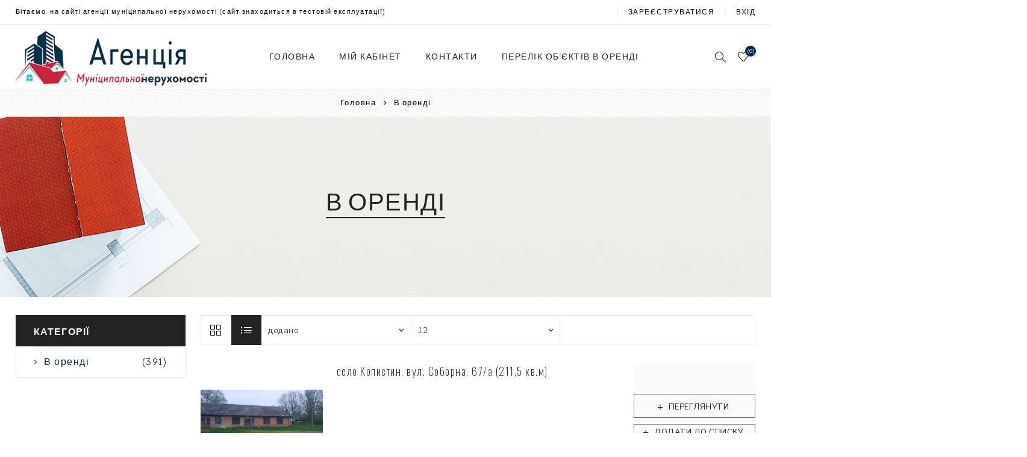

--- FILE ---
content_type: text/html; charset=utf-8
request_url: https://orenda.khm.gov.ua/%D0%BF%D0%B5%D1%80%D0%B5%D0%B1%D1%83%D0%B2%D0%B0%D1%94-%D0%B2-%D0%BE%D1%80%D0%B5%D0%BD%D0%B4%D1%96?viewmode=list&pagenumber=5
body_size: 8040
content:
<!DOCTYPE html><html lang=uk class=html-category-page><head><title>&#x410;&#x433;&#x435;&#x43D;&#x446;&#x456;&#x44F; &#x43C;&#x443;&#x43D;&#x456;&#x446;&#x438;&#x43F;&#x430;&#x43B;&#x44C;&#x43D;&#x43E;&#x457; &#x43D;&#x435;&#x440;&#x443;&#x445;&#x43E;&#x43C;&#x43E;&#x441;&#x442;&#x456;. &#x412; &#x43E;&#x440;&#x435;&#x43D;&#x434;&#x456;</title><meta charset=UTF-8><meta name=description content="нерухомість Хмельницького"><meta name=keywords content="Найдоступніша нерухомість Хмельницького"><meta name=generator content=nopCommerce><meta name=viewport content="width=device-width, initial-scale=1.0, user-scalable=0, minimum-scale=1.0, maximum-scale=1.0"><link rel=preload as=font href=/Themes/Avenue/Content/fonts/avenue_font.woff crossorigin><link href="https://fonts.googleapis.com/css?family=Nunito+Sans:300,400,800&amp;subset=latin-ext&amp;display=swap" rel=stylesheet><script async src="https://www.googletagmanager.com/gtag/js?id=G-7SW5MLJ4ZB"></script><script>function gtag(){dataLayer.push(arguments)}window.dataLayer=window.dataLayer||[];gtag("js",new Date);gtag("config","G-7SW5MLJ4ZB")</script><link href=/Themes/Avenue/Content/css/styles.css rel=stylesheet><link href=/Themes/Avenue/Content/css/footable.css rel=stylesheet><link href=/Themes/Avenue/Content/css/mobile.css rel=stylesheet><link href=/Themes/Avenue/Content/css/480.css rel=stylesheet><link href=/Themes/Avenue/Content/css/768.css rel=stylesheet><link href=/Themes/Avenue/Content/css/1024.css rel=stylesheet><link href=/Themes/Avenue/Content/css/1200.css rel=stylesheet><link href=/Themes/Avenue/Content/css/1500.css rel=stylesheet><link href=/Themes/Avenue/Content/css/msie.css rel=stylesheet><link href=/Themes/Avenue/Content/css/custom.css rel=stylesheet><link href=/Plugins/SevenSpikes.Core/Styles/perfect-scrollbar.min.css rel=stylesheet><link href=/Plugins/SevenSpikes.Nop.Plugins.MegaMenu/Themes/Avenue/Content/MegaMenu.css rel=stylesheet><link href=/Plugins/SevenSpikes.Nop.Plugins.InstantSearch/Themes/Avenue/Content/InstantSearch.css rel=stylesheet><link href=/Plugins/SevenSpikes.Nop.Plugins.ProductRibbons/Styles/Ribbons.common.css rel=stylesheet><link href=/Plugins/SevenSpikes.Nop.Plugins.ProductRibbons/Themes/Avenue/Content/Ribbons.css rel=stylesheet><link href=/Plugins/SevenSpikes.Nop.Plugins.QuickView/Themes/Avenue/Content/QuickView.css rel=stylesheet><link href=/lib/fineuploader/fine-uploader.min.css rel=stylesheet><link href="/Themes/Avenue/Content/css/theme.custom-1.css?v=44" rel=stylesheet><link rel="shortcut icon" href=\icons\icons_0\favicon.ico><body class=category-page-body><div class=ajax-loading-block-window style=display:none></div><div id=dialog-notifications-success title=" сповіщення " style=display:none></div><div id=dialog-notifications-error title=" Помилка " style=display:none></div><div id=dialog-notifications-warning title=Увага style=display:none></div><div id=bar-notification class=bar-notification-container data-close=" Закрити "></div><!--[if lte IE 8]><div style=clear:both;height:59px;text-align:center;position:relative><a href=http://www.microsoft.com/windows/internet-explorer/default.aspx target=_blank> <img src=/Themes/Avenue/Content/img/ie_warning.jpg height=42 width=820 alt="You are using an outdated browser. For a faster, safer browsing experience, upgrade for free today."> </a></div><![endif]--><div class=master-wrapper-page><div class=overlayOffCanvas></div><div class=header-wrapper><div class=header><div class=header-upper><div class=header-text><span>Вітаємо, на сайті агенції муніципальної нерухомості (сайт знаходиться в тестовій експлуатації)</span></div><div class="profile-links responsive-nav-content"><div class=responsive-nav-head><span class=text>Profile</span> <span class="button close-links"></span></div><div class=responsive-nav-body><div class=header-links><ul><li><a href="/register?returnUrl=%2F%25D0%25BF%25D0%25B5%25D1%2580%25D0%25B5%25D0%25B1%25D1%2583%25D0%25B2%25D0%25B0%25D1%2594-%25D0%25B2-%25D0%25BE%25D1%2580%25D0%25B5%25D0%25BD%25D0%25B4%25D1%2596%3Fviewmode%3Dlist%26pagenumber%3D5" class=ico-register> Зареєструватися </a><li><a href="/login?returnUrl=%2F%25D0%25BF%25D0%25B5%25D1%2580%25D0%25B5%25D0%25B1%25D1%2583%25D0%25B2%25D0%25B0%25D1%2594-%25D0%25B2-%25D0%25BE%25D1%2580%25D0%25B5%25D0%25BD%25D0%25B4%25D1%2596%3Fviewmode%3Dlist%26pagenumber%3D5" class=ico-login> Вхід </a><li id=wishlistlink><a href=/wishlist class=ico-wishlist> <span class=wishlist-label>Бажання</span> <span class="wishlist-qty counter"> (0) </span> </a></ul></div><div class=header-selects></div></div></div></div><div class=header-lower><div class=header-lower-inner><div class="header-logo-wrapper table-cell"><div class="nav-button menu-button"><span class=trigger title=Menu></span></div><div class=header-logo><a href="/" class=logo> <img alt="Агенція муніципальної нерухомості" src="https://orenda.khm.gov.ua/images/thumbs/0000219_Asset 2 (2).png"></a></div></div><div class="header-menu table-cell responsive-nav-content"><div class=responsive-nav-head><span class=text>Menu</span> <span class="button close-menu"></span></div><ul class=mega-menu data-isrtlenabled=false data-enableclickfordropdown=false><li><a href="/" title=Головна><span> &#x413;&#x43E;&#x43B;&#x43E;&#x432;&#x43D;&#x430;</span></a><li><a href=/customer/info title="Мій кабінет"><span> &#x41C;&#x456;&#x439; &#x43A;&#x430;&#x431;&#x456;&#x43D;&#x435;&#x442;</span></a><li><a href=/contactus title=Контакти><span> &#x41A;&#x43E;&#x43D;&#x442;&#x430;&#x43A;&#x442;&#x438;</span></a><li><a href=https://orenda.khm.gov.ua/%D0%BF%D0%B5%D1%80%D0%B5%D0%B1%D1%83%D0%B2%D0%B0%D1%94-%D0%B2-%D0%BE%D1%80%D0%B5%D0%BD%D0%B4%D1%96 title="Перелік об'єктів в Оренді"><span> &#x41F;&#x435;&#x440;&#x435;&#x43B;&#x456;&#x43A; &#x43E;&#x431;&#x27;&#x454;&#x43A;&#x442;&#x456;&#x432; &#x432; &#x41E;&#x440;&#x435;&#x43D;&#x434;&#x456;</span></a></ul><div class=menu-title><span>Menu</span></div><ul class=mega-menu-responsive><li><a href="/" title=Головна><span> &#x413;&#x43E;&#x43B;&#x43E;&#x432;&#x43D;&#x430;</span></a><li><a href=/customer/info title="Мій кабінет"><span> &#x41C;&#x456;&#x439; &#x43A;&#x430;&#x431;&#x456;&#x43D;&#x435;&#x442;</span></a><li><a href=/contactus title=Контакти><span> &#x41A;&#x43E;&#x43D;&#x442;&#x430;&#x43A;&#x442;&#x438;</span></a><li><a href=https://orenda.khm.gov.ua/%D0%BF%D0%B5%D1%80%D0%B5%D0%B1%D1%83%D0%B2%D0%B0%D1%94-%D0%B2-%D0%BE%D1%80%D0%B5%D0%BD%D0%B4%D1%96 title="Перелік об'єктів в Оренді"><span> &#x41F;&#x435;&#x440;&#x435;&#x43B;&#x456;&#x43A; &#x43E;&#x431;&#x27;&#x454;&#x43A;&#x442;&#x456;&#x432; &#x432; &#x41E;&#x440;&#x435;&#x43D;&#x434;&#x456;</span></a></ul></div><div class="responsive-nav-wrapper table-cell"><div class="nav-button search-button"><span class=trigger title=Шукати></span></div><div class="nav-button personal-button"><span class=trigger title=Profile></span></div><div class="nav-button wishlist-button"><a class=trigger title=Бажання href=/wishlist><span class="counter wishlist-qty"> (0) </span></a></div></div></div></div><div class="search-box store-search-box responsive-nav-content"><div class=responsive-nav-head><span class=text>Шукати</span> <span class="button close-search"></span></div><div class=responsive-nav-body><form method=get class=search-form id=small-search-box-form action=/search><input type=text class=search-box-text id=small-searchterms autocomplete=off name=q placeholder=" Пошук в магазині " aria-label=" Пошук в магазині "> <input type=hidden class=instantSearchResourceElement data-highlightfirstfoundelement=true data-minkeywordlength=3 data-defaultproductsortoption=0 data-instantsearchurl=/instantSearchFor data-searchpageurl=/search data-searchinproductdescriptions=true data-numberofvisibleproducts=2> <button type=submit class="button-1 search-box-button" value=Шукати>Шукати</button></form></div></div><div class="flyout-cart responsive-nav-content"><div class=responsive-nav-head><span class=text>Кошик</span> <span class="button close-cart"></span></div><div class=responsive-nav-body></div></div></div></div><div class=breadcrumb><ul itemscope itemtype=http://schema.org/BreadcrumbList><li><a href="/" title=Головна>Головна</a> <span class=delimiter>/</span><li itemprop=itemListElement itemscope itemtype=http://schema.org/ListItem><strong class=current-item itemprop=name>&#x412; &#x43E;&#x440;&#x435;&#x43D;&#x434;&#x456;</strong> <span itemprop=item itemscope itemtype=http://schema.org/Thing id=/%D0%BF%D0%B5%D1%80%D0%B5%D0%B1%D1%83%D0%B2%D0%B0%D1%94-%D0%B2-%D0%BE%D1%80%D0%B5%D0%BD%D0%B4%D1%96> </span><meta itemprop=position content=1></ul></div><div class=master-wrapper-content><div id=product-ribbon-info data-productid=0 data-productboxselector=".product-item, .item-holder" data-productboxpicturecontainerselector=".picture, .item-picture" data-productpagepicturesparentcontainerselector=.product-essential data-productpagebugpicturecontainerselector=.picture data-retrieveproductribbonsurl=/RetrieveProductRibbons></div><div class=quickViewData data-productselector=.product-item data-productselectorchild=".buttons .wrap" data-retrievequickviewurl=/quickviewdata data-quickviewbuttontext=Переглянути data-quickviewbuttontitle=Переглянути data-isquickviewpopupdraggable=False data-enablequickviewpopupoverlay=True data-accordionpanelsheightstyle=content data-getquickviewbuttonroute=/getquickviewbutton></div><div class=master-column-wrapper><div class=center-2><div class="page category-page"><div class=page-title><h1>&#x412; &#x43E;&#x440;&#x435;&#x43D;&#x434;&#x456;</h1></div><div class=page-body><div class=filters-button><span>Filters</span></div><div class=product-selectors><div class="product-select-block product-viewmode"><span> View as </span> <a class="viewmode-icon grid" href="https://orenda.khm.gov.ua/%D0%BF%D0%B5%D1%80%D0%B5%D0%B1%D1%83%D0%B2%D0%B0%D1%94-%D0%B2-%D0%BE%D1%80%D0%B5%D0%BD%D0%B4%D1%96?viewmode=grid&amp;pagenumber=5" title=" Grid "> Grid </a> <a class="viewmode-icon list selected" href="https://orenda.khm.gov.ua/%D0%BF%D0%B5%D1%80%D0%B5%D0%B1%D1%83%D0%B2%D0%B0%D1%94-%D0%B2-%D0%BE%D1%80%D0%B5%D0%BD%D0%B4%D1%96?viewmode=list&amp;pagenumber=5" title=" Список "> &#x421;&#x43F;&#x438;&#x441;&#x43E;&#x43A; </a></div><div class="product-select-block product-sorting"><span> Сортувати за </span> <select aria-label="Виберіть порядок розтошування Об'єктів" id=products-orderby name=products-orderby onchange=setLocation(this.value)><option selected value="https://orenda.khm.gov.ua/%D0%BF%D0%B5%D1%80%D0%B5%D0%B1%D1%83%D0%B2%D0%B0%D1%94-%D0%B2-%D0%BE%D1%80%D0%B5%D0%BD%D0%B4%D1%96?viewmode=list&amp;pagenumber=5&amp;orderby=15">&#x414;&#x43E;&#x434;&#x430;&#x43D;&#x43E;<option value="https://orenda.khm.gov.ua/%D0%BF%D0%B5%D1%80%D0%B5%D0%B1%D1%83%D0%B2%D0%B0%D1%94-%D0%B2-%D0%BE%D1%80%D0%B5%D0%BD%D0%B4%D1%96?viewmode=list&amp;pagenumber=5&amp;orderby=5"> &#x41D;&#x430;&#x437;&#x432;&#x430;: A &#x434;&#x43E; Z <option value="https://orenda.khm.gov.ua/%D0%BF%D0%B5%D1%80%D0%B5%D0%B1%D1%83%D0%B2%D0%B0%D1%94-%D0%B2-%D0%BE%D1%80%D0%B5%D0%BD%D0%B4%D1%96?viewmode=list&amp;pagenumber=5&amp;orderby=0"> &#x41F;&#x43E;&#x437;&#x438;&#x446;&#x456;&#x44F; <option value="https://orenda.khm.gov.ua/%D0%BF%D0%B5%D1%80%D0%B5%D0%B1%D1%83%D0%B2%D0%B0%D1%94-%D0%B2-%D0%BE%D1%80%D0%B5%D0%BD%D0%B4%D1%96?viewmode=list&amp;pagenumber=5&amp;orderby=6"> &#x41D;&#x430;&#x437;&#x432;&#x430;: &#x432;&#x456;&#x434; Z &#x434;&#x43E; A <option value="https://orenda.khm.gov.ua/%D0%BF%D0%B5%D1%80%D0%B5%D0%B1%D1%83%D0%B2%D0%B0%D1%94-%D0%B2-%D0%BE%D1%80%D0%B5%D0%BD%D0%B4%D1%96?viewmode=list&amp;pagenumber=5&amp;orderby=10"> &#x426;&#x456;&#x43D;&#x430;: &#x432;&#x456;&#x434; &#x43D;&#x438;&#x437;&#x44C;&#x43A;&#x43E;&#x457; &#x434;&#x43E; &#x432;&#x438;&#x441;&#x43E;&#x43A;&#x43E;&#x457; <option value="https://orenda.khm.gov.ua/%D0%BF%D0%B5%D1%80%D0%B5%D0%B1%D1%83%D0%B2%D0%B0%D1%94-%D0%B2-%D0%BE%D1%80%D0%B5%D0%BD%D0%B4%D1%96?viewmode=list&amp;pagenumber=5&amp;orderby=11"> &#x426;&#x456;&#x43D;&#x430;: &#x432;&#x456;&#x434; &#x432;&#x438;&#x441;&#x43E;&#x43A;&#x43E;&#x457; &#x434;&#x43E; &#x43D;&#x438;&#x437;&#x44C;&#x43A;&#x43E;&#x457; </select></div><div class="product-select-block product-page-size"><span>Показувать</span> <select aria-label="Виберіть кількість Об'єктів на сторінці" id=products-pagesize name=products-pagesize onchange=setLocation(this.value)><option selected value="https://orenda.khm.gov.ua/%D0%BF%D0%B5%D1%80%D0%B5%D0%B1%D1%83%D0%B2%D0%B0%D1%94-%D0%B2-%D0%BE%D1%80%D0%B5%D0%BD%D0%B4%D1%96?viewmode=list&amp;pagesize=12">12</select> <span> на сторінку </span></div></div><div class=product-filters></div><div class=product-list><div class=item-grid><div class=item-box><div class=product-item data-productid=6823><div class=picture><a href=/%D1%81-%D0%BA%D0%BE%D0%BF%D0%B8%D1%81%D1%82%D0%B8%D0%BD-%D0%B2%D1%83%D0%BB-%D1%81%D0%BE%D0%B1%D0%BE%D1%80%D0%BD%D0%B0-892-366-%D0%BA%D0%B2%D0%BC-%D1%81%D0%BA%D0%BE%D0%BF%D1%96%D1%8E%D0%B2%D0%B0%D1%82%D0%B8-2 title=" Показати деталі для село Копистин, вул. Соборна, 67/а  (211,5 кв.м) "> <img src="[data-uri]" data-lazyloadsrc=https://orenda.khm.gov.ua/images/thumbs/0013479_selo-kopistin-vul-soborna-67a-2115-kvm_400.jpeg alt=" Зображення село Копистин, вул. Соборна, 67/а  (211,5 кв.м) " title=" Показати деталі для село Копистин, вул. Соборна, 67/а  (211,5 кв.м) " class=picture-img> </a></div><div class=details><h2 class=product-title><a href=/%D1%81-%D0%BA%D0%BE%D0%BF%D0%B8%D1%81%D1%82%D0%B8%D0%BD-%D0%B2%D1%83%D0%BB-%D1%81%D0%BE%D0%B1%D0%BE%D1%80%D0%BD%D0%B0-892-366-%D0%BA%D0%B2%D0%BC-%D1%81%D0%BA%D0%BE%D0%BF%D1%96%D1%8E%D0%B2%D0%B0%D1%82%D0%B8-2>&#x441;&#x435;&#x43B;&#x43E; &#x41A;&#x43E;&#x43F;&#x438;&#x441;&#x442;&#x438;&#x43D;, &#x432;&#x443;&#x43B;. &#x421;&#x43E;&#x431;&#x43E;&#x440;&#x43D;&#x430;, 67/&#x430; (211,5 &#x43A;&#x432;.&#x43C;)</a></h2><div class=rating-box title=" 0 переглянути "><div class=rating-icons><div class=rating style=width:0%></div></div></div><div class=description><p></div><div class=prices></div></div><div class=buttons><a class=dummy-link href=/%D1%81-%D0%BA%D0%BE%D0%BF%D0%B8%D1%81%D1%82%D0%B8%D0%BD-%D0%B2%D1%83%D0%BB-%D1%81%D0%BE%D0%B1%D0%BE%D1%80%D0%BD%D0%B0-892-366-%D0%BA%D0%B2%D0%BC-%D1%81%D0%BA%D0%BE%D0%BF%D1%96%D1%8E%D0%B2%D0%B0%D1%82%D0%B8-2 title=" Показати деталі для село Копистин, вул. Соборна, 67/а  (211,5 кв.м) "></a><div class=wrap><button type=button value=" Додати до списку порівняння " title=" Додати до списку порівняння " class="button-2 add-to-compare-list-button" onclick="return AjaxCart.addproducttocomparelist(&#34;/compareproducts/add/6823&#34;),!1"> Додати до списку порівняння </button> <button type=button value=" Додати до списку бажань " title=" Додати до списку бажань " class="button-2 add-to-wishlist-button" onclick="return AjaxCart.addproducttocart_catalog(&#34;/addproducttocart/catalog/6823/2/1&#34;),!1"> Додати до списку бажань </button></div></div></div></div><div class=item-box><div class=product-item data-productid=6822><div class=picture><a href=/%D1%81%D0%B5%D0%BB%D0%BE-%D0%B4%D0%B0%D0%B2%D0%B8%D0%B4%D0%BA%D1%96%D0%B2%D1%86%D1%96-%D0%B2%D1%83%D0%BB-%D0%BD%D0%B5%D0%B7%D0%B0%D0%BB%D0%B5%D0%B6%D0%BD%D0%BE%D1%81%D1%82%D1%96-58-483-%D0%BA%D0%B2%D0%BC-%D1%81%D0%BA%D0%BE%D0%BF%D1%96%D1%8E%D0%B2%D0%B0%D1%82%D0%B8 title=" Показати деталі для село Давидківці, вул. Незалежності, 63 (61,7 кв.м) "> <img src="[data-uri]" data-lazyloadsrc=https://orenda.khm.gov.ua/images/thumbs/0013473_selo-davidkivci-vul-nezalenosti-63-617-kvm_400.jpeg alt=" Зображення село Давидківці, вул. Незалежності, 63 (61,7 кв.м) " title=" Показати деталі для село Давидківці, вул. Незалежності, 63 (61,7 кв.м) " class=picture-img> </a></div><div class=details><h2 class=product-title><a href=/%D1%81%D0%B5%D0%BB%D0%BE-%D0%B4%D0%B0%D0%B2%D0%B8%D0%B4%D0%BA%D1%96%D0%B2%D1%86%D1%96-%D0%B2%D1%83%D0%BB-%D0%BD%D0%B5%D0%B7%D0%B0%D0%BB%D0%B5%D0%B6%D0%BD%D0%BE%D1%81%D1%82%D1%96-58-483-%D0%BA%D0%B2%D0%BC-%D1%81%D0%BA%D0%BE%D0%BF%D1%96%D1%8E%D0%B2%D0%B0%D1%82%D0%B8>&#x441;&#x435;&#x43B;&#x43E; &#x414;&#x430;&#x432;&#x438;&#x434;&#x43A;&#x456;&#x432;&#x446;&#x456;, &#x432;&#x443;&#x43B;. &#x41D;&#x435;&#x437;&#x430;&#x43B;&#x435;&#x436;&#x43D;&#x43E;&#x441;&#x442;&#x456;, 63 (61,7 &#x43A;&#x432;.&#x43C;)</a></h2><div class=rating-box title=" 0 переглянути "><div class=rating-icons><div class=rating style=width:0%></div></div></div><div class=description><p></div><div class=prices></div></div><div class=buttons><a class=dummy-link href=/%D1%81%D0%B5%D0%BB%D0%BE-%D0%B4%D0%B0%D0%B2%D0%B8%D0%B4%D0%BA%D1%96%D0%B2%D1%86%D1%96-%D0%B2%D1%83%D0%BB-%D0%BD%D0%B5%D0%B7%D0%B0%D0%BB%D0%B5%D0%B6%D0%BD%D0%BE%D1%81%D1%82%D1%96-58-483-%D0%BA%D0%B2%D0%BC-%D1%81%D0%BA%D0%BE%D0%BF%D1%96%D1%8E%D0%B2%D0%B0%D1%82%D0%B8 title=" Показати деталі для село Давидківці, вул. Незалежності, 63 (61,7 кв.м) "></a><div class=wrap><button type=button value=" Додати до списку порівняння " title=" Додати до списку порівняння " class="button-2 add-to-compare-list-button" onclick="return AjaxCart.addproducttocomparelist(&#34;/compareproducts/add/6822&#34;),!1"> Додати до списку порівняння </button> <button type=button value=" Додати до списку бажань " title=" Додати до списку бажань " class="button-2 add-to-wishlist-button" onclick="return AjaxCart.addproducttocart_catalog(&#34;/addproducttocart/catalog/6822/2/1&#34;),!1"> Додати до списку бажань </button></div></div></div></div><div class=item-box><div class=product-item data-productid=6821><div class=picture><a href=/%D1%81%D0%B5%D0%BB%D0%BE-%D0%B4%D0%B0%D0%B2%D0%B8%D0%B4%D0%BA%D1%96%D0%B2%D1%86%D1%96-%D0%B2%D1%83%D0%BB-%D0%BD%D0%B5%D0%B7%D0%B0%D0%BB%D0%B5%D0%B6%D0%BD%D0%BE%D1%81%D1%82%D1%96-58-759-%D0%BA%D0%B2%D0%BC-%D1%81%D0%BA%D0%BE%D0%BF%D1%96%D1%8E%D0%B2%D0%B0%D1%82%D0%B8 title=" Показати деталі для село Давидківці, вул. Незалежності, 58 (41,4 кв.м) "> <img src="[data-uri]" data-lazyloadsrc=https://orenda.khm.gov.ua/images/thumbs/0013468_selo-davidkivci-vul-nezalenosti-58-414-kvm_400.jpeg alt=" Зображення село Давидківці, вул. Незалежності, 58 (41,4 кв.м) " title=" Показати деталі для село Давидківці, вул. Незалежності, 58 (41,4 кв.м) " class=picture-img> </a></div><div class=details><h2 class=product-title><a href=/%D1%81%D0%B5%D0%BB%D0%BE-%D0%B4%D0%B0%D0%B2%D0%B8%D0%B4%D0%BA%D1%96%D0%B2%D1%86%D1%96-%D0%B2%D1%83%D0%BB-%D0%BD%D0%B5%D0%B7%D0%B0%D0%BB%D0%B5%D0%B6%D0%BD%D0%BE%D1%81%D1%82%D1%96-58-759-%D0%BA%D0%B2%D0%BC-%D1%81%D0%BA%D0%BE%D0%BF%D1%96%D1%8E%D0%B2%D0%B0%D1%82%D0%B8>&#x441;&#x435;&#x43B;&#x43E; &#x414;&#x430;&#x432;&#x438;&#x434;&#x43A;&#x456;&#x432;&#x446;&#x456;, &#x432;&#x443;&#x43B;. &#x41D;&#x435;&#x437;&#x430;&#x43B;&#x435;&#x436;&#x43D;&#x43E;&#x441;&#x442;&#x456;, 58 (41,4 &#x43A;&#x432;.&#x43C;)</a></h2><div class=description><p></div><div class=prices></div></div><div class=buttons><a class=dummy-link href=/%D1%81%D0%B5%D0%BB%D0%BE-%D0%B4%D0%B0%D0%B2%D0%B8%D0%B4%D0%BA%D1%96%D0%B2%D1%86%D1%96-%D0%B2%D1%83%D0%BB-%D0%BD%D0%B5%D0%B7%D0%B0%D0%BB%D0%B5%D0%B6%D0%BD%D0%BE%D1%81%D1%82%D1%96-58-759-%D0%BA%D0%B2%D0%BC-%D1%81%D0%BA%D0%BE%D0%BF%D1%96%D1%8E%D0%B2%D0%B0%D1%82%D0%B8 title=" Показати деталі для село Давидківці, вул. Незалежності, 58 (41,4 кв.м) "></a><div class=wrap><button type=button value=" Додати до списку порівняння " title=" Додати до списку порівняння " class="button-2 add-to-compare-list-button" onclick="return AjaxCart.addproducttocomparelist(&#34;/compareproducts/add/6821&#34;),!1"> Додати до списку порівняння </button> <button type=button value=" Додати до списку бажань " title=" Додати до списку бажань " class="button-2 add-to-wishlist-button" onclick="return AjaxCart.addproducttocart_catalog(&#34;/addproducttocart/catalog/6821/2/1&#34;),!1"> Додати до списку бажань </button></div></div></div></div><div class=item-box><div class=product-item data-productid=6820><div class=picture><a href=/%D1%81-%D0%BF%D0%B0%D1%80%D1%85%D0%BE%D0%BC%D1%96%D0%B2%D1%86%D1%96-%D0%B2%D1%83%D0%BB-%D1%86%D0%B5%D0%BD%D1%82%D1%80%D0%B0%D0%BB%D1%8C%D0%BDf-881-213-%D0%BA%D0%B2%D0%BC-%D1%81%D0%BA%D0%BE%D0%BF%D1%96%D1%8E%D0%B2%D0%B0%D1%82%D0%B8 title=" Показати деталі для село Бахматівці, вул. Центральна, 94-Б (173,3 кв.м) "> <img src="[data-uri]" data-lazyloadsrc=https://orenda.khm.gov.ua/images/thumbs/0013457_selo-bahmativci-vul-centralna-94-b-1733-kvm_400.jpeg alt=" Зображення село Бахматівці, вул. Центральна, 94-Б (173,3 кв.м) " title=" Показати деталі для село Бахматівці, вул. Центральна, 94-Б (173,3 кв.м) " class=picture-img> </a></div><div class=details><h2 class=product-title><a href=/%D1%81-%D0%BF%D0%B0%D1%80%D1%85%D0%BE%D0%BC%D1%96%D0%B2%D1%86%D1%96-%D0%B2%D1%83%D0%BB-%D1%86%D0%B5%D0%BD%D1%82%D1%80%D0%B0%D0%BB%D1%8C%D0%BDf-881-213-%D0%BA%D0%B2%D0%BC-%D1%81%D0%BA%D0%BE%D0%BF%D1%96%D1%8E%D0%B2%D0%B0%D1%82%D0%B8>&#x441;&#x435;&#x43B;&#x43E; &#x411;&#x430;&#x445;&#x43C;&#x430;&#x442;&#x456;&#x432;&#x446;&#x456;, &#x432;&#x443;&#x43B;. &#x426;&#x435;&#x43D;&#x442;&#x440;&#x430;&#x43B;&#x44C;&#x43D;&#x430;, 94-&#x411; (173,3 &#x43A;&#x432;.&#x43C;)</a></h2><div class=description><p></div><div class=prices></div></div><div class=buttons><a class=dummy-link href=/%D1%81-%D0%BF%D0%B0%D1%80%D1%85%D0%BE%D0%BC%D1%96%D0%B2%D1%86%D1%96-%D0%B2%D1%83%D0%BB-%D1%86%D0%B5%D0%BD%D1%82%D1%80%D0%B0%D0%BB%D1%8C%D0%BDf-881-213-%D0%BA%D0%B2%D0%BC-%D1%81%D0%BA%D0%BE%D0%BF%D1%96%D1%8E%D0%B2%D0%B0%D1%82%D0%B8 title=" Показати деталі для село Бахматівці, вул. Центральна, 94-Б (173,3 кв.м) "></a><div class=wrap><button type=button value=" Додати до списку порівняння " title=" Додати до списку порівняння " class="button-2 add-to-compare-list-button" onclick="return AjaxCart.addproducttocomparelist(&#34;/compareproducts/add/6820&#34;),!1"> Додати до списку порівняння </button> <button type=button value=" Додати до списку бажань " title=" Додати до списку бажань " class="button-2 add-to-wishlist-button" onclick="return AjaxCart.addproducttocart_catalog(&#34;/addproducttocart/catalog/6820/2/1&#34;),!1"> Додати до списку бажань </button></div></div></div></div><div class=item-box><div class=product-item data-productid=6819><div class=picture><a href=/%D0%B2%D1%83%D0%BB-%D1%81%D0%B2%D0%BE%D0%B1%D0%BE%D0%B4%D0%B8-13%D0%B0-%D1%81%D0%BA%D0%BE%D0%BF%D1%96%D1%8E%D0%B2%D0%B0%D1%82%D0%B8 title=" Показати деталі для Свободи, 1А (1460,1 кв.м) "> <img src="[data-uri]" data-lazyloadsrc=https://orenda.khm.gov.ua/images/thumbs/0013442_svobodi-1a-14601-kvm_400.jpeg alt=" Зображення Свободи, 1А (1460,1 кв.м) " title=" Показати деталі для Свободи, 1А (1460,1 кв.м) " class=picture-img> </a></div><div class=details><h2 class=product-title><a href=/%D0%B2%D1%83%D0%BB-%D1%81%D0%B2%D0%BE%D0%B1%D0%BE%D0%B4%D0%B8-13%D0%B0-%D1%81%D0%BA%D0%BE%D0%BF%D1%96%D1%8E%D0%B2%D0%B0%D1%82%D0%B8>&#x421;&#x432;&#x43E;&#x431;&#x43E;&#x434;&#x438;, 1&#x410; (1460,1 &#x43A;&#x432;.&#x43C;)</a></h2><div class=description><p></div><div class=prices></div></div><div class=buttons><a class=dummy-link href=/%D0%B2%D1%83%D0%BB-%D1%81%D0%B2%D0%BE%D0%B1%D0%BE%D0%B4%D0%B8-13%D0%B0-%D1%81%D0%BA%D0%BE%D0%BF%D1%96%D1%8E%D0%B2%D0%B0%D1%82%D0%B8 title=" Показати деталі для Свободи, 1А (1460,1 кв.м) "></a><div class=wrap><button type=button value=" Додати до списку порівняння " title=" Додати до списку порівняння " class="button-2 add-to-compare-list-button" onclick="return AjaxCart.addproducttocomparelist(&#34;/compareproducts/add/6819&#34;),!1"> Додати до списку порівняння </button> <button type=button value=" Додати до списку бажань " title=" Додати до списку бажань " class="button-2 add-to-wishlist-button" onclick="return AjaxCart.addproducttocart_catalog(&#34;/addproducttocart/catalog/6819/2/1&#34;),!1"> Додати до списку бажань </button></div></div></div></div><div class=item-box><div class=product-item data-productid=6818><div class=picture><a href=/%D1%81%D0%BE%D0%B1%D0%BE%D1%80%D0%BD%D0%B0-16-25-%D0%BA%D0%B2%D0%BC-%D1%81%D0%BA%D0%BE%D0%BF%D1%96%D1%8E%D0%B2%D0%B0%D1%82%D0%B8 title=" Показати деталі для Соборна, 16 (3,0 кв.м) "> <img src="[data-uri]" data-lazyloadsrc=https://orenda.khm.gov.ua/images/thumbs/0013432_soborna-16-30-kvm_400.jpeg alt=" Зображення Соборна, 16 (3,0 кв.м) " title=" Показати деталі для Соборна, 16 (3,0 кв.м) " class=picture-img> </a></div><div class=details><h2 class=product-title><a href=/%D1%81%D0%BE%D0%B1%D0%BE%D1%80%D0%BD%D0%B0-16-25-%D0%BA%D0%B2%D0%BC-%D1%81%D0%BA%D0%BE%D0%BF%D1%96%D1%8E%D0%B2%D0%B0%D1%82%D0%B8>&#x421;&#x43E;&#x431;&#x43E;&#x440;&#x43D;&#x430;, 16 (3,0 &#x43A;&#x432;.&#x43C;)</a></h2><div class=description><p></div><div class=prices></div></div><div class=buttons><a class=dummy-link href=/%D1%81%D0%BE%D0%B1%D0%BE%D1%80%D0%BD%D0%B0-16-25-%D0%BA%D0%B2%D0%BC-%D1%81%D0%BA%D0%BE%D0%BF%D1%96%D1%8E%D0%B2%D0%B0%D1%82%D0%B8 title=" Показати деталі для Соборна, 16 (3,0 кв.м) "></a><div class=wrap><button type=button value=" Додати до списку порівняння " title=" Додати до списку порівняння " class="button-2 add-to-compare-list-button" onclick="return AjaxCart.addproducttocomparelist(&#34;/compareproducts/add/6818&#34;),!1"> Додати до списку порівняння </button> <button type=button value=" Додати до списку бажань " title=" Додати до списку бажань " class="button-2 add-to-wishlist-button" onclick="return AjaxCart.addproducttocart_catalog(&#34;/addproducttocart/catalog/6818/2/1&#34;),!1"> Додати до списку бажань </button></div></div></div></div><div class=item-box><div class=product-item data-productid=6817><div class=picture><a href=/%D0%BF%D1%80%D0%BE%D1%81%D0%BA%D1%83%D1%80%D1%96%D0%B2%D1%81%D1%8C%D0%BA%D0%B0-1-2493-%D0%BA%D0%B2%D0%BC-%D1%81%D0%BA%D0%BE%D0%BF%D1%96%D1%8E%D0%B2%D0%B0%D1%82%D0%B8-2 title=" Показати деталі для Проскурівська, 1 (119,3 кв.м) "> <img src="[data-uri]" data-lazyloadsrc=https://orenda.khm.gov.ua/images/thumbs/0013415_proskurivska-1-1193-kvm_400.png alt=" Зображення Проскурівська, 1 (119,3 кв.м) " title=" Показати деталі для Проскурівська, 1 (119,3 кв.м) " class=picture-img> </a></div><div class=details><h2 class=product-title><a href=/%D0%BF%D1%80%D0%BE%D1%81%D0%BA%D1%83%D1%80%D1%96%D0%B2%D1%81%D1%8C%D0%BA%D0%B0-1-2493-%D0%BA%D0%B2%D0%BC-%D1%81%D0%BA%D0%BE%D0%BF%D1%96%D1%8E%D0%B2%D0%B0%D1%82%D0%B8-2>&#x41F;&#x440;&#x43E;&#x441;&#x43A;&#x443;&#x440;&#x456;&#x432;&#x441;&#x44C;&#x43A;&#x430;, 1 (119,3 &#x43A;&#x432;.&#x43C;)</a></h2><div class=rating-box title=" 0 переглянути "><div class=rating-icons><div class=rating style=width:0%></div></div></div><div class=description><p></div><div class=prices></div></div><div class=buttons><a class=dummy-link href=/%D0%BF%D1%80%D0%BE%D1%81%D0%BA%D1%83%D1%80%D1%96%D0%B2%D1%81%D1%8C%D0%BA%D0%B0-1-2493-%D0%BA%D0%B2%D0%BC-%D1%81%D0%BA%D0%BE%D0%BF%D1%96%D1%8E%D0%B2%D0%B0%D1%82%D0%B8-2 title=" Показати деталі для Проскурівська, 1 (119,3 кв.м) "></a><div class=wrap><button type=button value=" Додати до списку порівняння " title=" Додати до списку порівняння " class="button-2 add-to-compare-list-button" onclick="return AjaxCart.addproducttocomparelist(&#34;/compareproducts/add/6817&#34;),!1"> Додати до списку порівняння </button> <button type=button value=" Додати до списку бажань " title=" Додати до списку бажань " class="button-2 add-to-wishlist-button" onclick="return AjaxCart.addproducttocart_catalog(&#34;/addproducttocart/catalog/6817/2/1&#34;),!1"> Додати до списку бажань </button></div></div></div></div><div class=item-box><div class=product-item data-productid=6816><div class=picture><a href=/%D0%BF%D1%80%D0%BE%D1%81%D0%BA%D1%83%D1%80%D1%96%D0%B2%D1%81%D1%8C%D0%BA%D0%B0-1-2493-%D0%BA%D0%B2%D0%BC-%D1%81%D0%BA%D0%BE%D0%BF%D1%96%D1%8E%D0%B2%D0%B0%D1%82%D0%B8 title=" Показати деталі для Проскурівська, 1 (185,5 кв.м) "> <img src="[data-uri]" data-lazyloadsrc=https://orenda.khm.gov.ua/images/thumbs/0013408_proskurivska-1-1855-kvm_400.png alt=" Зображення Проскурівська, 1 (185,5 кв.м) " title=" Показати деталі для Проскурівська, 1 (185,5 кв.м) " class=picture-img> </a></div><div class=details><h2 class=product-title><a href=/%D0%BF%D1%80%D0%BE%D1%81%D0%BA%D1%83%D1%80%D1%96%D0%B2%D1%81%D1%8C%D0%BA%D0%B0-1-2493-%D0%BA%D0%B2%D0%BC-%D1%81%D0%BA%D0%BE%D0%BF%D1%96%D1%8E%D0%B2%D0%B0%D1%82%D0%B8>&#x41F;&#x440;&#x43E;&#x441;&#x43A;&#x443;&#x440;&#x456;&#x432;&#x441;&#x44C;&#x43A;&#x430;, 1 (185,5 &#x43A;&#x432;.&#x43C;)</a></h2><div class=rating-box title=" 0 переглянути "><div class=rating-icons><div class=rating style=width:0%></div></div></div><div class=description><p></div><div class=prices></div></div><div class=buttons><a class=dummy-link href=/%D0%BF%D1%80%D0%BE%D1%81%D0%BA%D1%83%D1%80%D1%96%D0%B2%D1%81%D1%8C%D0%BA%D0%B0-1-2493-%D0%BA%D0%B2%D0%BC-%D1%81%D0%BA%D0%BE%D0%BF%D1%96%D1%8E%D0%B2%D0%B0%D1%82%D0%B8 title=" Показати деталі для Проскурівська, 1 (185,5 кв.м) "></a><div class=wrap><button type=button value=" Додати до списку порівняння " title=" Додати до списку порівняння " class="button-2 add-to-compare-list-button" onclick="return AjaxCart.addproducttocomparelist(&#34;/compareproducts/add/6816&#34;),!1"> Додати до списку порівняння </button> <button type=button value=" Додати до списку бажань " title=" Додати до списку бажань " class="button-2 add-to-wishlist-button" onclick="return AjaxCart.addproducttocart_catalog(&#34;/addproducttocart/catalog/6816/2/1&#34;),!1"> Додати до списку бажань </button></div></div></div></div><div class=item-box><div class=product-item data-productid=6815><div class=picture><a href=/%D0%BF%D1%80%D0%BC%D0%B8%D1%80%D1%83-763-%D1%81%D0%BA%D0%BE%D0%BF%D1%96%D1%8E%D0%B2%D0%B0%D1%82%D0%B8 title=" Показати деталі для Проспект Миру, 76/3 (91,4 кв.м) "> <img src="[data-uri]" data-lazyloadsrc=https://orenda.khm.gov.ua/images/thumbs/0013399_prospekt-miru-763-914-kvm_400.jpeg alt=" Зображення Проспект Миру, 76/3 (91,4 кв.м) " title=" Показати деталі для Проспект Миру, 76/3 (91,4 кв.м) " class=picture-img> </a></div><div class=details><h2 class=product-title><a href=/%D0%BF%D1%80%D0%BC%D0%B8%D1%80%D1%83-763-%D1%81%D0%BA%D0%BE%D0%BF%D1%96%D1%8E%D0%B2%D0%B0%D1%82%D0%B8>&#x41F;&#x440;&#x43E;&#x441;&#x43F;&#x435;&#x43A;&#x442; &#x41C;&#x438;&#x440;&#x443;, 76/3 (91,4 &#x43A;&#x432;.&#x43C;)</a></h2><div class=rating-box title=" 0 переглянути "><div class=rating-icons><div class=rating style=width:0%></div></div></div><div class=description><p></div><div class=prices></div></div><div class=buttons><a class=dummy-link href=/%D0%BF%D1%80%D0%BC%D0%B8%D1%80%D1%83-763-%D1%81%D0%BA%D0%BE%D0%BF%D1%96%D1%8E%D0%B2%D0%B0%D1%82%D0%B8 title=" Показати деталі для Проспект Миру, 76/3 (91,4 кв.м) "></a><div class=wrap><button type=button value=" Додати до списку порівняння " title=" Додати до списку порівняння " class="button-2 add-to-compare-list-button" onclick="return AjaxCart.addproducttocomparelist(&#34;/compareproducts/add/6815&#34;),!1"> Додати до списку порівняння </button> <button type=button value=" Додати до списку бажань " title=" Додати до списку бажань " class="button-2 add-to-wishlist-button" onclick="return AjaxCart.addproducttocart_catalog(&#34;/addproducttocart/catalog/6815/2/1&#34;),!1"> Додати до списку бажань </button></div></div></div></div><div class=item-box><div class=product-item data-productid=6814><div class=picture><a href=/%D1%82%D0%B5%D1%80%D0%BD%D0%BE%D0%BF%D1%96%D0%BB%D1%8C%D1%81%D1%8C%D0%BA%D0%B0-9-847-%D0%BA%D0%B2%D0%BC-%D1%81%D0%BA%D0%BE%D0%BF%D1%96%D1%8E%D0%B2%D0%B0%D1%82%D0%B8-2 title=" Показати деталі для Тернопільська, 14 (145,3 кв.м) "> <img src="[data-uri]" data-lazyloadsrc=https://orenda.khm.gov.ua/images/thumbs/0013390_ternopilska-14-1453-kvm_400.jpeg alt=" Зображення Тернопільська, 14 (145,3 кв.м) " title=" Показати деталі для Тернопільська, 14 (145,3 кв.м) " class=picture-img> </a></div><div class=details><h2 class=product-title><a href=/%D1%82%D0%B5%D1%80%D0%BD%D0%BE%D0%BF%D1%96%D0%BB%D1%8C%D1%81%D1%8C%D0%BA%D0%B0-9-847-%D0%BA%D0%B2%D0%BC-%D1%81%D0%BA%D0%BE%D0%BF%D1%96%D1%8E%D0%B2%D0%B0%D1%82%D0%B8-2>&#x422;&#x435;&#x440;&#x43D;&#x43E;&#x43F;&#x456;&#x43B;&#x44C;&#x441;&#x44C;&#x43A;&#x430;, 14 (145,3 &#x43A;&#x432;.&#x43C;)</a></h2><div class=rating-box title=" 0 переглянути "><div class=rating-icons><div class=rating style=width:0%></div></div></div><div class=description><p></div><div class=prices></div></div><div class=buttons><a class=dummy-link href=/%D1%82%D0%B5%D1%80%D0%BD%D0%BE%D0%BF%D1%96%D0%BB%D1%8C%D1%81%D1%8C%D0%BA%D0%B0-9-847-%D0%BA%D0%B2%D0%BC-%D1%81%D0%BA%D0%BE%D0%BF%D1%96%D1%8E%D0%B2%D0%B0%D1%82%D0%B8-2 title=" Показати деталі для Тернопільська, 14 (145,3 кв.м) "></a><div class=wrap><button type=button value=" Додати до списку порівняння " title=" Додати до списку порівняння " class="button-2 add-to-compare-list-button" onclick="return AjaxCart.addproducttocomparelist(&#34;/compareproducts/add/6814&#34;),!1"> Додати до списку порівняння </button> <button type=button value=" Додати до списку бажань " title=" Додати до списку бажань " class="button-2 add-to-wishlist-button" onclick="return AjaxCart.addproducttocart_catalog(&#34;/addproducttocart/catalog/6814/2/1&#34;),!1"> Додати до списку бажань </button></div></div></div></div><div class=item-box><div class=product-item data-productid=6813><div class=picture><a href=/%D0%B2%D1%83%D0%BB-%D1%81%D1%82%D0%B0%D1%80%D0%BE%D0%BA%D0%BE%D1%81%D1%82%D1%8F%D0%BD%D1%82%D0%B8%D0%BD%D1%96%D0%B2%D1%81%D1%8C%D0%BA%D0%B5-%D1%88%D0%BE%D1%81%D0%B5-12-562-%D0%BA%D0%B2%D0%BC-%D1%81%D0%BA%D0%BE%D0%BF%D1%96%D1%8E%D0%B2%D0%B0%D1%82%D0%B8 title=" Показати деталі для Старокостянтинівське шосе, 12  (149,9 кв.м) "> <img src="[data-uri]" data-lazyloadsrc=https://orenda.khm.gov.ua/images/thumbs/0013385_starokostntinivske-ose-12-1499-kvm_400.jpeg alt=" Зображення Старокостянтинівське шосе, 12  (149,9 кв.м) " title=" Показати деталі для Старокостянтинівське шосе, 12  (149,9 кв.м) " class=picture-img> </a></div><div class=details><h2 class=product-title><a href=/%D0%B2%D1%83%D0%BB-%D1%81%D1%82%D0%B0%D1%80%D0%BE%D0%BA%D0%BE%D1%81%D1%82%D1%8F%D0%BD%D1%82%D0%B8%D0%BD%D1%96%D0%B2%D1%81%D1%8C%D0%BA%D0%B5-%D1%88%D0%BE%D1%81%D0%B5-12-562-%D0%BA%D0%B2%D0%BC-%D1%81%D0%BA%D0%BE%D0%BF%D1%96%D1%8E%D0%B2%D0%B0%D1%82%D0%B8>&#x421;&#x442;&#x430;&#x440;&#x43E;&#x43A;&#x43E;&#x441;&#x442;&#x44F;&#x43D;&#x442;&#x438;&#x43D;&#x456;&#x432;&#x441;&#x44C;&#x43A;&#x435; &#x448;&#x43E;&#x441;&#x435;, 12 (149,9 &#x43A;&#x432;.&#x43C;)</a></h2><div class=description><p></div><div class=prices></div></div><div class=buttons><a class=dummy-link href=/%D0%B2%D1%83%D0%BB-%D1%81%D1%82%D0%B0%D1%80%D0%BE%D0%BA%D0%BE%D1%81%D1%82%D1%8F%D0%BD%D1%82%D0%B8%D0%BD%D1%96%D0%B2%D1%81%D1%8C%D0%BA%D0%B5-%D1%88%D0%BE%D1%81%D0%B5-12-562-%D0%BA%D0%B2%D0%BC-%D1%81%D0%BA%D0%BE%D0%BF%D1%96%D1%8E%D0%B2%D0%B0%D1%82%D0%B8 title=" Показати деталі для Старокостянтинівське шосе, 12  (149,9 кв.м) "></a><div class=wrap><button type=button value=" Додати до списку порівняння " title=" Додати до списку порівняння " class="button-2 add-to-compare-list-button" onclick="return AjaxCart.addproducttocomparelist(&#34;/compareproducts/add/6813&#34;),!1"> Додати до списку порівняння </button> <button type=button value=" Додати до списку бажань " title=" Додати до списку бажань " class="button-2 add-to-wishlist-button" onclick="return AjaxCart.addproducttocart_catalog(&#34;/addproducttocart/catalog/6813/2/1&#34;),!1"> Додати до списку бажань </button></div></div></div></div><div class=item-box><div class=product-item data-productid=6812><div class=picture><a href=/%D1%81-%D0%BA%D0%BE%D0%BF%D0%B8%D1%81%D1%82%D0%B8%D0%BD-%D0%B2%D1%83%D0%BB-%D1%81%D0%BE%D0%B1%D0%BE%D1%80%D0%BD%D0%B0-892-366-%D0%BA%D0%B2%D0%BC-%D1%81%D0%BA%D0%BE%D0%BF%D1%96%D1%8E%D0%B2%D0%B0%D1%82%D0%B8 title=" Показати деталі для село Шаровечка, вул. Сковороди, 37/2 (24,7 кв.м) "> <img src="[data-uri]" data-lazyloadsrc=https://orenda.khm.gov.ua/images/thumbs/0013380_selo-aroveka-vul-skovorodi-372-247-kvm_400.jpeg alt=" Зображення село Шаровечка, вул. Сковороди, 37/2 (24,7 кв.м) " title=" Показати деталі для село Шаровечка, вул. Сковороди, 37/2 (24,7 кв.м) " class=picture-img> </a></div><div class=details><h2 class=product-title><a href=/%D1%81-%D0%BA%D0%BE%D0%BF%D0%B8%D1%81%D1%82%D0%B8%D0%BD-%D0%B2%D1%83%D0%BB-%D1%81%D0%BE%D0%B1%D0%BE%D1%80%D0%BD%D0%B0-892-366-%D0%BA%D0%B2%D0%BC-%D1%81%D0%BA%D0%BE%D0%BF%D1%96%D1%8E%D0%B2%D0%B0%D1%82%D0%B8>&#x441;&#x435;&#x43B;&#x43E; &#x428;&#x430;&#x440;&#x43E;&#x432;&#x435;&#x447;&#x43A;&#x430;, &#x432;&#x443;&#x43B;. &#x421;&#x43A;&#x43E;&#x432;&#x43E;&#x440;&#x43E;&#x434;&#x438;, 37/2 (24,7 &#x43A;&#x432;.&#x43C;)</a></h2><div class=rating-box title=" 0 переглянути "><div class=rating-icons><div class=rating style=width:0%></div></div></div><div class=description><p></div><div class=prices></div></div><div class=buttons><a class=dummy-link href=/%D1%81-%D0%BA%D0%BE%D0%BF%D0%B8%D1%81%D1%82%D0%B8%D0%BD-%D0%B2%D1%83%D0%BB-%D1%81%D0%BE%D0%B1%D0%BE%D1%80%D0%BD%D0%B0-892-366-%D0%BA%D0%B2%D0%BC-%D1%81%D0%BA%D0%BE%D0%BF%D1%96%D1%8E%D0%B2%D0%B0%D1%82%D0%B8 title=" Показати деталі для село Шаровечка, вул. Сковороди, 37/2 (24,7 кв.м) "></a><div class=wrap><button type=button value=" Додати до списку порівняння " title=" Додати до списку порівняння " class="button-2 add-to-compare-list-button" onclick="return AjaxCart.addproducttocomparelist(&#34;/compareproducts/add/6812&#34;),!1"> Додати до списку порівняння </button> <button type=button value=" Додати до списку бажань " title=" Додати до списку бажань " class="button-2 add-to-wishlist-button" onclick="return AjaxCart.addproducttocart_catalog(&#34;/addproducttocart/catalog/6812/2/1&#34;),!1"> Додати до списку бажань </button></div></div></div></div></div></div><div class=pager><ul><li class=first-page><a href="https://orenda.khm.gov.ua/%D0%BF%D0%B5%D1%80%D0%B5%D0%B1%D1%83%D0%B2%D0%B0%D1%94-%D0%B2-%D0%BE%D1%80%D0%B5%D0%BD%D0%B4%D1%96?viewmode=list"> First </a><li class=previous-page><a href="https://orenda.khm.gov.ua/%D0%BF%D0%B5%D1%80%D0%B5%D0%B1%D1%83%D0%B2%D0%B0%D1%94-%D0%B2-%D0%BE%D1%80%D0%B5%D0%BD%D0%B4%D1%96?viewmode=list&amp;pagenumber=4"> Попередня </a><li class=individual-page><a href="https://orenda.khm.gov.ua/%D0%BF%D0%B5%D1%80%D0%B5%D0%B1%D1%83%D0%B2%D0%B0%D1%94-%D0%B2-%D0%BE%D1%80%D0%B5%D0%BD%D0%B4%D1%96?viewmode=list&amp;pagenumber=3">3</a><li class=individual-page><a href="https://orenda.khm.gov.ua/%D0%BF%D0%B5%D1%80%D0%B5%D0%B1%D1%83%D0%B2%D0%B0%D1%94-%D0%B2-%D0%BE%D1%80%D0%B5%D0%BD%D0%B4%D1%96?viewmode=list&amp;pagenumber=4">4</a><li class=current-page><span>5</span><li class=individual-page><a href="https://orenda.khm.gov.ua/%D0%BF%D0%B5%D1%80%D0%B5%D0%B1%D1%83%D0%B2%D0%B0%D1%94-%D0%B2-%D0%BE%D1%80%D0%B5%D0%BD%D0%B4%D1%96?viewmode=list&amp;pagenumber=6">6</a><li class=individual-page><a href="https://orenda.khm.gov.ua/%D0%BF%D0%B5%D1%80%D0%B5%D0%B1%D1%83%D0%B2%D0%B0%D1%94-%D0%B2-%D0%BE%D1%80%D0%B5%D0%BD%D0%B4%D1%96?viewmode=list&amp;pagenumber=7">7</a><li class=next-page><a href="https://orenda.khm.gov.ua/%D0%BF%D0%B5%D1%80%D0%B5%D0%B1%D1%83%D0%B2%D0%B0%D1%94-%D0%B2-%D0%BE%D1%80%D0%B5%D0%BD%D0%B4%D1%96?viewmode=list&amp;pagenumber=6"> Далі </a><li class=last-page><a href="https://orenda.khm.gov.ua/%D0%BF%D0%B5%D1%80%D0%B5%D0%B1%D1%83%D0%B2%D0%B0%D1%94-%D0%B2-%D0%BE%D1%80%D0%B5%D0%BD%D0%B4%D1%96?viewmode=list&amp;pagenumber=33"> Остання </a></ul></div></div></div></div><div class=side-2><div class="block block-category-navigation"><div class=title><strong> Категорії </strong></div><div class=listbox><ul class=list><li class="active last"><a href=/%D0%BF%D0%B5%D1%80%D0%B5%D0%B1%D1%83%D0%B2%D0%B0%D1%94-%D0%B2-%D0%BE%D1%80%D0%B5%D0%BD%D0%B4%D1%96> <span class=number> (391) </span> <span class=name>&#x412; &#x43E;&#x440;&#x435;&#x43D;&#x434;&#x456;</span> </a></ul></div></div></div></div></div><div class=footer><div class=footer-upper><div class=newsletter><div class=newsletter-subscribe id=newsletter-subscribe-block><div class=title>Отримуйте щоденні останні новини</div><div class=newsletter-email><input id=newsletter-email class=newsletter-subscribe-text placeholder="Введіть вашу е-пошту" aria-label="Підписатися на розсилку бюлетеня" type=email name=NewsletterEmail> <input type=button value=Надіслати id=newsletter-subscribe-button class="button-1 newsletter-subscribe-button"></div><div class=newsletter-validation><span id=subscribe-loading-progress style=display:none class=please-wait>Почекайте...</span> <span class=field-validation-valid data-valmsg-for=NewsletterEmail data-valmsg-replace=true></span></div></div><div class=newsletter-result id=newsletter-result-block></div></div></div><div class=footer-middle><div class=footer-text><div class=footer-logo><img src=https://orenda.khm.gov.ua/images/thumbs/0000239_logo_footer.png alt=""></div><p class=text>Офіційний сайт агенції муніципальної нерухомості (тестова експлуатація)</p><a class=read-more href=#>Більше...</a></div><div class=footer-block-wrapper><div class="footer-block information"><div class=title><strong> Інформація </strong></div><ul class=list><li><a href=/sitemap>Мапа сайту</a><li><a href=/about-us>&#x41F;&#x440;&#x43E; &#x41A;&#x41F; &quot;&#x410;&#x433;&#x435;&#x43D;&#x446;&#x456;&#x44F; &#x43C;&#x443;&#x43D;&#x456;&#x446;&#x438;&#x43F;&#x430;&#x43B;&#x44C;&#x43D;&#x43E;&#x457; &#x43D;&#x435;&#x440;&#x443;&#x445;&#x43E;&#x43C;&#x43E;&#x441;&#x442;&#x456;&quot;</a><li><a href=/contactus>Контакти</a></ul></div><div class="footer-block customer-service"><div class=title><strong>Портал нерухомості</strong></div><ul class=list><li><a href=/search>Шукати</a><li><a href=/news> Новини </a><li><a href=/blog> Блог </a></ul></div><div class="footer-block my-account"><div class=title><strong>Мій кабінет</strong></div><ul class=list><li><a href=/customer/info>Мій кабінет</a><li><a href=/wishlist>Бажання</a></ul></div></div></div><div class=footer-lower><div class="footer-lower-block footer-social-buttons"><ul><li><a target=_blank class=facebook href="https://www.facebook.com/%D0%90%D0%B3%D0%B5%D0%BD%D1%86%D1%96%D1%8F-%D0%BC%D1%83%D0%BD%D1%96%D1%86%D0%B8%D0%BF%D0%B0%D0%BB%D1%8C%D0%BD%D0%BE%D1%97-%D0%BD%D0%B5%D1%80%D1%83%D1%85%D0%BE%D0%BC%D0%BE%D1%81%D1%82%D1%96-111730500969200/" aria-label=" Facebook "></a><li><a class=rss href=/news/rss/2 aria-label=" RSS "></a></ul></div><div class="footer-lower-block footer-site-info"><div class="info footer-disclaimer">&copy; Агенція муніципальної нерухомості, 2026</div></div><div class="footer-lower-block footer-payment-methods"><ul><li class=method1><li class=method2><li class=method3><li class=method4><li class=method5></ul></div></div></div></div><script src=/lib/jquery/jquery-3.4.1.min.js></script><script src=/lib/jquery-validate/jquery.validate-v1.19.1/jquery.validate.min.js></script><script src=/lib/jquery-validate/jquery.validate.unobtrusive-v3.2.11/jquery.validate.unobtrusive.min.js></script><script src=/lib/jquery-ui/jquery-ui-1.12.1.custom/jquery-ui.min.js></script><script src=/lib/jquery-migrate/jquery-migrate-3.1.0.min.js></script><script src=/Plugins/SevenSpikes.Core/Scripts/iOS-12-array-reverse-fix.min.js></script><script src=/js/public.common.js></script><script src=/js/public.ajaxcart.js></script><script src=/js/public.countryselect.js></script><script src=/lib/kendo/2020.1.406/js/kendo.core.min.js></script><script src=/lib/kendo/2020.1.406/js/kendo.userevents.min.js></script><script src=/lib/kendo/2020.1.406/js/kendo.draganddrop.min.js></script><script src=/lib/kendo/2020.1.406/js/kendo.popup.min.js></script><script src=/lib/kendo/2020.1.406/js/kendo.window.min.js></script><script src=/Plugins/SevenSpikes.Nop.Plugins.InstantSearch/Scripts/InstantSearch.min.js></script><script src=/lib/kendo/2020.1.406/js/kendo.data.min.js></script><script src=/lib/kendo/2020.1.406/js/kendo.list.min.js></script><script src=/lib/kendo/2020.1.406/js/kendo.autocomplete.min.js></script><script src=/lib/kendo/2020.1.406/js/kendo.fx.min.js></script><script src=/Plugins/SevenSpikes.Core/Scripts/perfect-scrollbar.min.js></script><script src=/Plugins/SevenSpikes.Core/Scripts/sevenspikes.core.min.js></script><script src=/Plugins/SevenSpikes.Nop.Plugins.MegaMenu/Scripts/MegaMenu.min.js></script><script src=/Plugins/SevenSpikes.Core/Scripts/jquery.json-2.4.min.js></script><script src=/Plugins/SevenSpikes.Nop.Plugins.ProductRibbons/Scripts/ProductRibbons.min.js></script><script src=/lib/fineuploader/jquery.fine-uploader.min.js></script><script src=/Plugins/SevenSpikes.Nop.Plugins.QuickView/Scripts/QuickView.min.js></script><script src=/Plugins/SevenSpikes.Core/Scripts/cloudzoom.core.min.js></script><script src=/Plugins/SevenSpikes.Core/Scripts/footable.min.js></script><script src=/Plugins/SevenSpikes.Core/Scripts/sevenspikes.theme.min.js></script><script src=/Themes/Avenue/Content/scripts/avenue.js></script><script>var localized_data={AjaxCartFailure:"Не вдалося додати Об'єкт. Оновіть сторінку та спробуйте ще раз."};AjaxCart.init(!1,".cart-qty",".wishlist-qty","#flyout-cart",localized_data)</script><script id=instantSearchItemTemplate type=text/x-kendo-template>
    <div class="instant-search-item" data-url="${ data.CustomProperties.Url }">
        <a href="${ data.CustomProperties.Url }">
            <div class="picture">
                <img src="${ data.DefaultPictureModel.ImageUrl }" alt="${ data.Name }" title="${ data.Name }" style="border: none">
            </div>
            <div class="details">
                <div class="title">${ data.Name }</div>
                # var ratingPercent = (((data.ReviewOverviewModel.RatingSum * 100)/ data.ReviewOverviewModel.TotalReviews) / 5) || 0; #
                <div class="product-reviews-overview" #if (data.ReviewOverviewModel.TotalReviews>
                    0) {# itemprop="aggregateRating" itemscope itemtype="http://schema.org/AggregateRating"#}#>
                    <div class="rating-box">
                        <div class="rating-icons">
                            <div class="rating" style="width: #= ratingPercent #%">
                            </div>
                        </div>
                    </div>
                </div>

                <div class="price"># var price = ""; if (data.ProductPrice.Price) { price = data.ProductPrice.Price } # #= price #</div>
            </div>
        </a>
    </div>
</script><script>$("#small-search-box-form").on("submit",function(n){$("#small-searchterms").val()==""&&(alert("Будь ласка, введіть пошукове слово"),$("#small-searchterms").focus(),n.preventDefault())})</script><script>function newsletter_subscribe(n){var t=$("#subscribe-loading-progress"),i;t.show();i={subscribe:n,email:$("#newsletter-email").val()};$.ajax({cache:!1,type:"POST",url:"/subscribenewsletter",data:i,success:function(n){$("#newsletter-result-block").html(n.Result);n.Success?($("#newsletter-subscribe-block").hide(),$("#newsletter-result-block").show()):$("#newsletter-result-block").fadeIn("slow").delay(2e3).fadeOut("slow")},error:function(){alert("Failed to subscribe.")},complete:function(){t.hide()}})}$(document).ready(function(){$("#newsletter-subscribe-button").on("click",function(){newsletter_subscribe("true")});$("#newsletter-email").on("keydown",function(n){if(n.keyCode==13)return $("#newsletter-subscribe-button").trigger("click"),!1})})</script><div class=scroll-back-button></div><script defer src="https://static.cloudflareinsights.com/beacon.min.js/vcd15cbe7772f49c399c6a5babf22c1241717689176015" integrity="sha512-ZpsOmlRQV6y907TI0dKBHq9Md29nnaEIPlkf84rnaERnq6zvWvPUqr2ft8M1aS28oN72PdrCzSjY4U6VaAw1EQ==" data-cf-beacon='{"version":"2024.11.0","token":"587460080e2e4bafb61381a6d94235a3","r":1,"server_timing":{"name":{"cfCacheStatus":true,"cfEdge":true,"cfExtPri":true,"cfL4":true,"cfOrigin":true,"cfSpeedBrain":true},"location_startswith":null}}' crossorigin="anonymous"></script>


--- FILE ---
content_type: text/html; charset=utf-8
request_url: https://orenda.khm.gov.ua/getquickviewbutton?_=1768524185662
body_size: -399
content:
<button class=quick-view-button type=button title=Переглянути> <span>Переглянути</span> </button>

--- FILE ---
content_type: text/css
request_url: https://orenda.khm.gov.ua/Themes/Avenue/Content/css/styles.css
body_size: 352425
content:

/* CSS RESET */

* {
	margin: 0;
	outline: none;
	padding: 0;
	text-decoration: none;
	box-sizing: border-box;
}
html {
	margin: 0 !important;
	-webkit-text-size-adjust: none;
}
ol, ul {
	list-style: none;
}
a img {
	border: none;
}
a:active {
	outline: none;
}
button::-moz-focus-inner,
input[type="button"]::-moz-focus-inner,
input[type="submit"]::-moz-focus-inner,
input[type="reset"]::-moz-focus-inner,
input[type="file"] > input[type="button"]::-moz-focus-inner {
	margin: 0;
	border: 0;
	padding: 0;
}
input[type="button"],
input[type="submit"],
input[type="reset"],
input[type="text"],
input[type="password"],
input[type="email"],
input[type="tel"],
textarea, button, select {
	border-radius: 0;
}
input[type="button"],
input[type="submit"],
input[type="reset"] {
    -webkit-appearance: none;
}
input::-moz-placeholder,
textarea::-moz-placeholder {
	opacity: 1;
}
input:-webkit-autofill {
	-webkit-box-shadow: inset 0 0 0 1000px #fff;
    -webkit-transition-delay: 99999s;
}
script {
    display: none !important;
}


/* FONT FACES */


@font-face {
    font-family: 'avenue-icons';
    src: url('../fonts/avenue_font.woff') format('woff'),
         url('../fonts/avenue_font.svg#аvenue_font') format('svg');
    font-weight: normal;
    font-style: normal;
}
*:before, *:after {
	font-family: 'avenue-icons';
	font-weight: normal;
	font-variant: normal;
	text-transform: none;
	-webkit-font-smoothing: antialiased;
	-moz-osx-font-smoothing: grayscale;
	box-sizing: border-box;
}


@font-face {
    font-family: 'XM';
    src: local('XM Italic'), local('XM-Italic'),
        url('[data-uri]') format('woff2'),
        url('[data-uri]') format('woff');
    font-weight: normal;
    font-style: italic;
}

@font-face {
    font-family: 'XM';
    src: local('XM Thin'), local('XM-Thin'),
        url('[data-uri]') format('woff2'),
        url('[data-uri]') format('woff');
    font-weight: 100;
    font-style: normal;
}

@font-face {
    font-family: 'XM';
    src: local('XM Light'), local('XM-Light'),
        url('[data-uri]') format('woff2'),
        url('[data-uri]') format('woff');
    font-weight: 300;
    font-style: normal;
}

@font-face {
    font-family: '';
    src: local('XM Thin Italic'), local('XM-Thin-Italic'),
        url('[data-uri]') format('woff2'),
        url('[data-uri]') format('woff');
    font-weight: 100;
    font-style: italic;
}

@font-face {
    font-family: '';
    src: local('XM Light Italic'), local('XM-Light-Italic'),
        url('[data-uri]') format('woff2'),
        url('[data-uri]') format('woff');
    font-weight: 300;
    font-style: italic;
}

@font-face {
    font-family: 'XM';
    src: local('XM Regular'), local('XM-Regular'),
        url('[data-uri]') format('woff2'),
        url('[data-uri]') format('woff');
    font-weight: normal;
    font-style: normal;
}

@font-face {
    font-family: 'XM';
    src: local('XM Bold'), local('XM-Bold'),
        url('[data-uri]') format('woff2'),
        url('[data-uri]') format('woff');
    font-weight: bold;
    font-style: normal;
}

@font-face {
    font-family: '';
    src: local('XM Black'), local('XM-Black'),
        url('[data-uri]') format('woff2'),
        url('[data-uri]') format('woff');
    font-weight: 900;
    font-style: normal;
}

@font-face {
    font-family: 'XM';
    src: local('XM Bold Italic'), local('XM-Bold-Italic'),
        url('[data-uri]') format('woff2'),
        url('[data-uri]') format('woff');
    font-weight: bold;
    font-style: italic;
}

@font-face {
    font-family: '';
    src: local('XM Black Italic'), local('XM-Black-Italic'),
        url('[data-uri]') format('woff2'),
        url('[data-uri]') format('woff');
    font-weight: 900;
    font-style: italic;
}





/* GLOBAL STYLES */


html {
	overflow-x: hidden;
}
body {
    max-width: 100%;
    overflow-x: hidden;
    background-color: #fff;
    font-family: XM, sans-serif;
    font-size: 16px;
    font-weight: 400;
    letter-spacing: 1.5px;
    color: #000;
}
table {
	width: 100%;
	border-collapse: collapse;
}
p {
	line-height: 25px;
}
a {
	color: inherit;
	cursor: pointer;
}
p a {
	color: #222;
}
img {
	max-width: 100%;
}
input[type="text"],
input[type="password"],
input[type="email"],
input[type="tel"],
textarea, select  {
	height: 50px;
	border: 1px solid #ebebeb;
	box-shadow: none !important;
	padding: 0 15px;
	vertical-align: middle;
	font-family: 'Nunito Sans', sans-serif;
	font-size: 14px;
	font-weight: 300;
	letter-spacing: 0.5px;
	color: #777;
}
textarea {
	min-height: 200px;
	padding: 15px;
}
select {
	min-width: 60px;
	background: url('../img/select-arrow.png') right 10px center no-repeat;
	padding: 0 24px 0 12px; /*select padding is never cross-browser consistent*/
	-webkit-appearance: none;
	-moz-appearance: none;
	appearance: none;
}
select::-ms-expand {
	display: none;
}
input[type="text"]:focus,
input[type="password"]:focus,
input[type="email"]:focus,
input[type="tel"]:focus,
textarea:focus, select:focus {
	border-color: #f6f6f6;
	background-color: #f6f6f6;
	color: #222;
}
input:focus::-webkit-input-placeholder,
textarea:focus::-webkit-input-placeholder {
  color: transparent;
}
input:focus::-moz-placeholder,
textarea:focus::-moz-placeholder {
  color: transparent;
}
input:focus:-ms-input-placeholder,
textarea:focus:-ms-input-placeholder {
  color: transparent;
}
input[type="button"],
input[type="submit"],
button {
	border: none;
	background-color: transparent;
	font-family: 'Nunito Sans', sans-serif;
	font-size: 14px;
	font-weight: 400;
	letter-spacing: 1px;
	color: inherit;
	cursor: pointer;
}
input[type="radio"],
input[type="checkbox"],
label, label + * {
	vertical-align: middle;
}
input[type="radio"] + span,
input[type="checkbox"] + span {
	vertical-align: middle;
}
/*custom checkboxes and radio buttons*/
input[type="radio"],
input[type="checkbox"] {
	margin-right: -17px;
	opacity: 0;
}
input[type="radio"] + label,
input[type="checkbox"] ~ label {
	position: relative;
	padding-top: 1px; /*cross-browser consistency*/
	padding-left: 20px;
	color: #222;
	cursor: pointer;
}
input[type="radio"] + label:before,
input[type="checkbox"] ~ label:before {
	content: "";
	position: absolute;
	top: 0;
	bottom: 0;
	left: 0;
	width: 12px;
	height: 12px;
	margin: auto;
	border: 1px solid #c5c5c5;
	box-shadow: inset 0 0 0 2px #fff;
	background-color: #fff;
}
input[type="radio"] + label:before {
	border-radius: 50%;
	box-shadow: inset 0 0 0 3px #fff;
}
input[type="radio"]:checked + label,
input[type="checkbox"]:checked ~ label {
	color: #f61853;
}
input[type="radio"]:checked + label:before,
input[type="checkbox"]:checked ~ label:before {
	border: 1px solid #f61853;
	background-color: #f61853;
}

.master-wrapper-content {
	position: relative;
	z-index: 0; /*giving priority to header*/
	padding: 35px 4% 0;
}
.master-column-wrapper:after {
	content: "";
	display: block;
	clear: both;
}

.center-1,
.center-2 {
	margin: 0 0 65px;
}
.side-2 {
	margin: 0 0 50px;
}
.side-2:after {
	content: "";
	display: block;
	clear: both;
}

.page {
	min-height: 200px;
	text-align: center;
}
.page-title {
	margin: 0 0 30px;
}
.page-title h1 {
	display: inline-block;
	position: relative;
	font-size: 25px;
	font-weight: 400;
	letter-spacing: 1.5px;
	text-transform: uppercase;
	color: #222;
}
.page-title h1:after {
	content: "";
	position: absolute;
	left: 0;
	right: 0;
	bottom: -3px;
	height: 2px;
	background-color: #222;
}
.page-title h1:empty {
	display: none;
}
.page:after,
.page-title:after,
.page-body:after {
	content: "";
	display: block;
	clear: both;
}

.buttons {
	text-align: center;
}

.home-page .title {
	margin: 0 0 35px;
	text-align: center;
	font-size: 21px;
	letter-spacing: 1.5px;
	text-transform: uppercase;
	color: #222;
}
.home-page .title strong {
	position: relative;
	font-weight: 800;
}
.home-page .title strong:after {
	content: "";
	position: absolute;
	left: 0;
	right: 0;
	bottom: -2px;
	height: 2px;
	background-color: #222;
}

.category-description ul,
.manufacturer-description ul,
.vendor-description ul,
.full-description ul,
.topic-html-content ul,
.topic-page ul, .custom-tab ul,
.post-body ul, .news-body ul {
	margin: 20px 0;
	padding: 0 0 0 36px;
	list-style: disc;
}
.category-description ol,
.manufacturer-description ol,
.vendor-description ol,
.full-description ol,
.topic-html-content ol,
.topic-page ol, .custom-tab ol,
.post-body ol, .news-body ol {
	margin: 20px 0;
	padding: 0 0 0 36px;
	list-style: decimal;
}
.category-description td,
.manufacturer-description td,
.vendor-description td,
.full-description td,
.topic-html-content td,
.topic-page td, .custom-tab td,
.post-body td, .news-body td {
	border: 1px solid #ebebeb;
	padding: 10px 20px;
}
.category-description p,
.manufacturer-description p,
.vendor-description p,
.full-description p,
.topic-page p, .custom-tab p,
.topic-html-content p {
	margin: 0 0 20px;
	word-wrap: break-word;
}
.post-body p ~ p,
.news-body p ~ p {
	margin-top: 20px;
}
.post-body p ~ table,
.news-body p ~ table {
	margin-top: 20px;
}

.no-data {
	padding: 20px;
	text-align: center;
	color: #222;
}
.noscript {
    background-color: #ff9;
	padding: 20px;
    text-align: center;
}
.link-rss {
	display: none;
}


/* GLOBAL FORMS */


.fieldset, .section {
	margin: 0 0 60px;
}
.fieldset + .buttons,
.section + .buttons {
	margin-top: -25px;
}
.fieldset .title,
.section .title {
	margin: 0 0 35px;
	text-align: center;
	font-size: 19px;
	line-height: 30px;
	letter-spacing: 1.5px;
	text-transform: uppercase;
	color: #222;
}
.fieldset .title strong,
.section .title strong {
	position: relative;
	font-weight: 800;
}
.fieldset .title strong:after,
.section .title strong:after {
	content: "";
	position: absolute;
	left: 0;
	right: 0;
	bottom: -2px;
	height: 2px;
	background-color: #222;
}
.form-fields {
	font-size: 0;
}
.form-fields:after {
	content: "";
	display: block;
	clear: both;
}
.inputs {
	position: relative;
	margin: 0 0 25px;
	text-align: center;
    font-size: 0;
	white-space: nowrap; /*keeps 'required' elements on the same line*/
}
.inputs:after {
	content: "";
	display: block;
	clear: both;
}
.inputs label {
	display: block;
	margin: 0 0 10px;
	text-align: center;
    font-size: 14px; /*reset zeroing*/
	text-transform: uppercase;
	color: #222;
}
.inputs input[type="text"],
.inputs input[type="password"],
.inputs input[type="email"],
.inputs input[type="tel"],
.inputs select, .inputs textarea {
	width: 350px;
	max-width: 100%;
    vertical-align: middle;
}
.inputs .option-list {
    display: inline-block;
	white-space: normal;
}
.inputs .option-list li {
	margin: 10px 0;
}
.inputs .option-list label,
.inputs.reversed label {
	display: inline;
	margin-bottom: 0;
	text-transform: none;
}
.required {
	position: absolute;
	width: 5px;
	height: 5px;
	margin-left: 5px;
	border-radius: 50%;
	background-color: #f61853;
	font-size: 0;
}
.inputs .required {
	margin: 5px 0 0 -10px;
}
.inputs .option-list + .required {
	margin-left: 5px;
}
.message-error,
.field-validation-error,
.username-not-available-status,
.poll-vote-error, .password-error {
	display: block;
	text-align: center;
	font-size: 11px;
	color: #f61853;
}
.field-validation-valid,
.username-available-status {
	display: block;
	text-align: center;
	font-size: 11px;
	color: #1fc163;
}
.inputs .message-error,
.inputs .field-validation-error,
.inputs .field-validation-valid,
.inputs #username-availabilty {
	margin-top: 3px;
}

.accept-privacy-policy,
.terms-of-service {
	margin: 0 0 25px;
	text-align: center;
	color: #222;
}
.accept-privacy-policy .read,
.terms-of-service .read {
	color: #f61853;
	cursor: pointer;
}
.fieldset + .accept-privacy-policy,
.fieldset + .terms-of-service {
	margin-top: -20px;
}
.accept-privacy-policy + .accept-consent,
.terms-of-service + .accept-consent {
	margin-top: -20px;
}
.accept-privacy-policy label:before,
.terms-of-service label:before {
	/*multi-line txt workaround*/
	bottom: auto !important;
	top: 4px !important; 
}

.captcha-box {
	clear: both;
	margin: 30px 0 0;
	text-align: center;
}
.captcha-box > div {
	display: inline-block;
}
.captcha-box iframe {
	margin: 0;
}
.captcha-box input {
	height: auto;
}


/* GLOBAL TABLES */


.cart, .data-table,
.forums-table-section table {
	margin: 0 0 30px;
	border: 1px solid #ebebeb;
}
.cart th, .data-table th,
.forums-table-section th {
	border-width: 1px 0;
	border-style: solid;
	border-color: #ebebeb;
    padding: 20px 15px;
	text-align: left;
	font-size: 12px;
	font-weight: 800;
	color: #222;
	text-transform: uppercase;
    white-space: nowrap;
}
.cart td, .data-table td,
.forums-table-section td {
	min-width: 50px;
	border-width: 1px 0;
	border-style: solid;
	border-color: #ebebeb;
    padding: 20px 15px;
	text-align: left;
}
.cart a, .data-table a,
.forums-table-section a {
	font-weight: 400;
    color: #222;
}
.cart .product,
.data-table .product,
.data-table .message,
.data-table .info,
.data-table .name {
	text-align: left;
}
.cart .remove-from-cart,
.cart .add-to-cart,
.data-table .select-boxes,
.data-table .order {
    text-align: center;
}
.cart input + .td-title,
.data-table input + .td-title {
	padding-left: 1px;
    font-size: 0;
}

.cart td.product-picture {
	font-size: 0;
}
.cart .product-picture a {
	display: inline-block;
	font-size: 0;
}
.cart .product-picture img {
	max-width: 60px;
}
.cart .attributes,
.cart .edit-item {
	margin: 5px 0;
}
.cart .edit-item a {
	color: #f61853;
}
.cart .rental-info,
.cart .message-error {
	margin: 5px 0;
}
.cart .unit-price {
    white-space: nowrap;
}
.cart .qty-input {
    width: 55px;
    text-align: center;
}
.cart .qty-dropdown {
    width: 55px;
}
.cart .product-subtotal {
    color: #f61853;
    white-space: nowrap;
}
.cart .subtotal .discount,
.cart .subtotal .discount-info {
	margin: 5px 0;
    white-space: nowrap;
}


/* NOTIFICATIONS & POPUPS */


.bar-notification {
	display: none;
	position: fixed;
	bottom: 0;
	left: 0;
	z-index: 1040;
	width: 100%;
	box-shadow: 0 0 20px rgba(0,0,0,0.15);
	background-color: #fff;
	padding: 15px 30px 15px 15px;
	color: #fff !important;
}
.bar-notification.success {
	background-color: #1fc163;
}
.bar-notification.error {
	background-color: #f61853;
}
.bar-notification.warning {
	background-color: #f6781c;
}
.bar-notification .content a {
	text-decoration: underline;
	color: inherit;
}
.bar-notification .close {
	position: absolute;
	top: 0;
	right: 0;
	bottom: 0;
	height: 16px;
	margin: auto;
	padding: 0 15px;
	cursor: pointer;
}
.bar-notification .close:after {
    content: "\e905";
	display: block;
    font-size: 14px;
	line-height: 16px;
	color: #fff;
}

.eu-cookie-bar-notification {
    position: fixed;
    bottom: 0;
	left: 0;
	z-index: 1050;
	width: 100%;
	overflow: hidden;
	box-shadow: 0 0 10px rgba(0,0,0,0.25);
	background-color: #222;
	padding: 25px;
	text-align: center;
	color: #fff;
}
.eu-cookie-bar-notification .text {
	margin: 0 0 20px;
}
.eu-cookie-bar-notification .ok-button,
.eu-cookie-bar-notification .learn-more {
	position: relative;
	margin: 0 10px;
	padding-left: 30px;
	text-transform: uppercase;
}
.eu-cookie-bar-notification .ok-button:before,
.eu-cookie-bar-notification .learn-more:before {
	position: absolute;
	top: -2px; left: 0;
	font-size: 20px;
}
.eu-cookie-bar-notification .ok-button:before {
	content: "\e080";
}
.eu-cookie-bar-notification .learn-more:before {
	content: "\e079";
}

.ui-dialog {
	position: absolute !important;
	z-index: 1050;
	width: 550px !important;
	max-width: 95%;
	box-shadow: 0 0 20px rgba(0,0,0,0.15);
	background-color: #fff;
}
.ui-dialog:before {
	content: "";
	position: fixed;
	top: 0;
	left: 0;
	right: 0;
	bottom: 0;
	z-index: -1;
	background-color: #000;
	opacity: 0.6;
}
.ui-dialog:after {
	content: "";
	position: absolute;
	top: 0;
	left: 0;
	right: 0;
	bottom: 0;
	z-index: -1;
	box-shadow: 0 0 20px rgba(0,0,0,0.15);
	background-color: #fff;
}
.ui-dialog-titlebar {
	position: relative;
	background-color: #fff;
	padding: 25px 50px 0;
	text-align: center;
	font-size: 21px;
	line-height: 30px;
	font-weight: 400;
	color: #222;
}
.ui-dialog-titlebar button {
	position: absolute;
	top: 0;
	right: 0;
	width: 50px;
	height: 50px;
	margin: auto;
	outline: 1px solid transparent;
	background-color: #222;
	font-size: 0;
	transition: all 0.2s ease;
}
.ui-dialog-titlebar button:after {
    content: "\e905";
	display: block;
	padding-left: 2px;
    font-size: 14px;
	color: #fff;
	transition: all 0.2s ease;
}
.ui-dialog-titlebar button:hover {
	outline-color: #222;
}
.ui-dialog-content {
	height: auto !important;
	background-color: #fff;
	padding: 30px 25px 40px;
	text-align: center;
	line-height: 25px;
}
.ui-dialog-content .page {
	min-height: 0;
	text-align: center;
}
.ui-dialog-content .page-title {
	position: static;
	height: auto;
	background: none;
}
.ui-dialog-content .page-title h1 {
	margin: 0;
	font-size: 21px;
	line-height: 30px;
}
.ui-dialog-content .page-body p {
	margin: 20px 0 0;
}
.ui-dialog-content .page-body button {
	margin: 20px 0 0;
	outline: 1px solid transparent;
	background-color: #222;
	padding: 10px 25px;
	font-size: 11px;
	color: #fff;
	text-transform: uppercase;
	transition: all 0.2s ease;
}
.ui-dialog-content .page-body button:hover {
	outline-color: #222;
}


/* PRE-LOADERS */


.master-loading-overlay {
    position: fixed;
    top: 0; right: 0;
    bottom: 0; left: 0;
    z-index: 9999;
    background: rgba(255,255,255,0.9);
}
.ajax-loading-block-window {
	position: fixed;
	top: 0; right: 0;
	bottom: 0; left: 0;
	z-index: 999;
	width: 100% !important;
	height: 100% !important;
	margin: auto !important;
	background: rgba(255,255,255,0.9);
}
.master-loading-overlay:before,
.ajax-loading-block-window:before {
	content: "";
	position: absolute;
	top: 0; right: 0;
	bottom: 0; left: 0;
	width: 80px;
	height: 80px;
	margin: auto;
	border: 1px solid #f61853;
	border-top-color: transparent !important;
	border-radius: 50%;
	-webkit-animation: spin 0.5s linear infinite;
	animation: spin 1s linear infinite;
}
	@-webkit-keyframes spin {
	to { transform: rotate(360deg); }
}
	@keyframes spin {
	to { transform: rotate(360deg); }
}


/* HEADER */


.header {
	box-shadow: 0 0 5px 0px rgba(0,0,0,0.1);
	background-color: #fff;
}

.admin-header-links {
	background-color: #222;
	padding: 5px 15px;
	text-align: center;
	color: #fff;
	white-space: nowrap;
}
.admin-header-links a,
.admin-header-links span {
	display: inline-block;
	margin: 0 8px;
	line-height: 25px;
}
.admin-header-links a:hover {
	text-shadow: 0 0 5px #fff;
}
.admin-header-links .impersonate {
	display: inline-block;
}
.admin-header-links .impersonate ~ a {
	display: none;
}

.header-selects select {
	width: 100%;
	min-width: 100px;
	height: 60px;
	border-width: 0 0 1px;
	border-color: #ddd;
	padding: 0 10px; /*4px diff between Chrome and FF*/
	color: #222;
	text-transform: uppercase;
}
.language-list {
	max-width: 100%;
	font-size: 0;
}
.language-list li {
	display: inline-block; 
}
.language-list a { 
	display: block;
	position: relative;
	width: 42px;
	height: 60px;
}
.language-list img {
	position: absolute;
	top: 0;
	right: 0;
	bottom: 0;
	left: 0;
	margin: auto;
}

.header-lower {
	display: table;
	width: 100%;
}
.header-lower-inner {
	display: table-row;
}
.header-lower .table-cell {
	display: table-cell;
	height: 60px;
	vertical-align: middle;
	font-size: 0;
}
.header-lower .nav-button {
	display: inline-block;
	vertical-align: middle;
}
.header-lower .nav-button .trigger {
	display: block;
	position: relative;
	width: 40px;
	height: 50px;
	text-align: center;
	cursor: pointer;
}
.header-lower .nav-button .trigger:before {
	display: block;
	position: relative;
	font-size: 18px;
	line-height: 50px;
	color: #222;
}
.header-lower .menu-button .trigger:before {
	content: "\e909";
	font-size: 14px;
}
.header-lower .search-button .trigger:before {
	content: "\e090";
	top: 1px;
	left: 2px;
}
.header-lower .personal-button .trigger:before {
	content: "\e005";
}
.header-lower .wishlist-button .trigger:before {
	content: "\e08a";
}
.header-lower .cart-button .trigger:before {
	content: "\e04f";
}

.header-logo-wrapper {
	padding: 5px 7px;
	text-align: left;
	white-space: nowrap;
}
.header-logo {
	display: inline-block;
	max-width: calc(100% - 43px);
	margin-left: 3px;
	vertical-align: middle;
}
.header-logo a {
	display: block;
	max-width: 100%;
}
.header-logo a img {
	max-width: 100%;
}

.responsive-nav-wrapper {
	padding: 5px 7px;
	text-align: right;
	white-space: nowrap;
}
/*.responsive-nav-wrapper.nav-down {
    -webkit-transform: translateY(0);
    transform: translateY(0);
}
.responsive-nav-wrapper.nav-up {
    -webkit-transform: translateY(-50px);
    transform: translateY(-50px);
}*/
.responsive-nav-wrapper .counter {
	position: absolute;
	top: 7px;
	right: 0px;
	width: 18px;
	border-radius: 50%;
	background-color: #f61853;
	text-align: center;
	font-size: 10px;
	line-height: 18px;
	letter-spacing: 0;
	font-weight: 400;
	color: #fff;
}

.search-box {
	position: relative;
}
.search-box .search-form {
	position: relative;
	margin: 20px;
}
.search-box .search-box-text {
	width: 100%;
	padding-right: 47px;
}
.search-box .search-box-button {
	position: absolute;
	top: 0;
	right: 0;
	width: 47px;
	height: 50px;
	font-size: 0;
}
.search-box .search-box-button:after {
	content: "\e090";
	margin-right: 3px;
	font-size: 16px;
	color: #222;
}
.ui-helper-hidden-accessible {
	display: none;
}
.ui-autocomplete {
	position: static !important;
	width: auto !important;
	margin-top: -5px;
	background-color: #fff;
	padding: 0 20px 20px;
}
.ui-autocomplete .ui-menu-item {
	padding: 5px 0;
}
.ui-autocomplete .ui-menu-item:first-child {
	padding-top: 0;
}
.ui-autocomplete .ui-menu-item:last-child {
	padding-bottom: 0;
}
.ui-autocomplete .ui-menu-item-wrapper {
	display: block;
	font-size: 0;
}
.ui-autocomplete .ui-menu-item-image {
	width: 50px;
	margin-right: 10px;
	vertical-align: middle;
}
.ui-autocomplete .ui-menu-item-text {
	display: inline-block;
	width: calc(100% - 60px);
	vertical-align: middle;
	font-size: 13px;
}
.ui-autocomplete .ui-state-active {
	color: #222;
}

.mini-shopping-cart {
	padding: 20px;
}
.mini-shopping-cart .count {
	margin: 0 0 20px;
}
.mini-shopping-cart .count a {
	color: #f61853;
}
.mini-shopping-cart .items {
	position: relative;
	max-height: 264px; /*two visible items*/
	overflow: hidden;
	width: calc(100% + 20px); /*scrollbar space*/
	padding-right: 20px; /*offset fix*/
}
.mini-shopping-cart .item {
	border-bottom: 1px solid #ebebeb;
	overflow: hidden;
	padding: 30px 0;
}
.mini-shopping-cart .item.first {
	padding-top: 0;
}
.mini-shopping-cart .picture {
	float: left;
	width: 80px;
	text-align: center;
	font-size: 0;
}
.mini-shopping-cart .picture a {
	display: inline-block;
	max-width: 100%;
}
.mini-shopping-cart .picture + .product {
	margin-left: 100px;
}
.mini-shopping-cart .product {
	position: relative;
	padding-right: 30px;
}
.mini-shopping-cart .name {
	max-height: 40px;
	overflow: hidden;
	margin: 0 0 10px;
	color: #222;
}
.mini-shopping-cart .attributes {
	margin: 10px 0;
}
.mini-shopping-cart .price {
	font-weight: 400;
	color: #f61853;
}
.mini-shopping-cart .remove {
	position: absolute;
	top: 24px;
	right: 0;
	height: 30px;
	font-size: 0;
	line-height: 30px;
	cursor: pointer;
}
.mini-shopping-cart .remove:after {
	content: "\e082";
	font-size: 18px;
	color: #222;
}
.mini-shopping-cart .totals {
	padding: 20px 0;
	font-size: 17px;
	font-weight: 400;
	color: #222;
	text-transform: uppercase;
}
.mini-shopping-cart .totals strong {
	font-weight: 400;
	color: #f61853;
}
.mini-shopping-cart .buttons {
	font-size: 0;
	white-space: nowrap;
}
.mini-shopping-cart .button-1 {
	width: 48.5%;
	height: 40px;
	margin-right: 3%;
	border: 1px solid #222;
	outline: 1px solid transparent;
	overflow: hidden;
	padding: 0 20px;
	font-size: 13px;
	line-height: 40px;
	text-transform: uppercase;
	white-space: nowrap;
	color: #222;
	transition: all 0.2s ease;
}
.mini-shopping-cart .button-1 + input {
	background-color: #222;
	color: #fff;
}
.mini-shopping-cart .button-1:only-child {
	width: 100%;
	background-color: #222;
	font-size: 14px;
	line-height: normal;
	color: #fff;
}
.mini-shopping-cart .button-1:hover {
	outline-color: #222;
}


/* FOOTER */


.footer {
	text-align: center;
}

.newsletter {
	display: none;
}
.home-page-body
.newsletter {
	display: block;
}
.newsletter .title {
	margin: 0 0 20px;
	padding: 0 20px;
	font-size: 28px;
	color: #222;
}
.newsletter .title .color {
	color: #f61853;
}
.newsletter-subscribe {
	padding: 0 0 35px;
	font-size: 0;
}
.newsletter-email {
	display: inline-block;
	overflow: hidden;
	vertical-align: middle;
}
.newsletter-subscribe-text {
	float: left;
	width: 100%;
	border-color: #666 !important;
	text-align: center;
}
.newsletter-subscribe-button {
	float: left;
	width: 100%;
	height: 46px;
	background-color: #222 !important;
	padding: 0 20px;
	font-size: 12px !important;
	color: #fff !important;
	text-transform: uppercase;
}
.newsletter-email .options {
	clear: both;
	height: 0; /*no options*/
	overflow: hidden;
}
.newsletter-email .options span {
	display: inline-block;
	margin: 10px 5px 0;
	font-size: 12px;
}
.newsletter-result {
	background-color: #ebebeb;
	padding: 15px 20px;
	line-height: 30px;
	text-transform: lowercase;
	color: #222;
}
.newsletter-result:empty {
	display: none;
}
.newsletter-validation {
	display: none !important;
}

.footer-middle {
	background-color: #222;
	color: #a9a9a9;
}
.footer-text {
	padding: 60px 20px 55px;
}
.footer-text .text {
	max-width: 700px;
	margin: 20px auto 30px;
	line-height: 28px;
}
.footer-text .read-more {
	display: inline-block;
	min-width: 130px;
	border: 1px solid #fff;
	padding: 8px 15px 7px;
	font-size: 11px;
	color: #fff;
	text-transform: uppercase;
	transition: all 0.2s ease;
}
.footer-text .read-more:hover {
	box-shadow: 0 0 5px rgba(255,255,255,0.4);
}
.footer-block-wrapper {
	padding: 0 20px;
}
.footer-block .title {
	position: relative;
	margin: -1px 0 0;
	border-width: 1px 0;
	border-style: solid;
	border-color: #333;
	padding: 16px 20px;
	font-size: 18px;
	color: #fff;
	cursor: pointer;
}
.footer-block .title:before,
.footer-block .title:after {
	content: "\e910";
	position: absolute;
	top: 0;
	bottom: 0;
	height: 6px;
	margin: auto;
	font-size: 6px;
	color: #fff;
	transition: all 0.2s ease;
}
.footer-block .title:before {
	left: 5px;
}
.footer-block .title:after {
	right: 5px;
}
.footer-block .title.open:before,
.footer-block .title.open:after {
	transform: rotate(180deg);
}
.footer-block .title strong {
	font-weight: 400;
}
.footer-block .list {
	display: none;
	padding: 10px 0;
}
.footer-block .list a {
	display: inline-block;
	padding: 7px 0;
	font-size: 13px;
	transition: all 0.1s ease;
}
.footer-block .list a:hover {
	color: #fff;
}

.footer-lower {
	padding: 40px 0 50px;
}
.footer-social-buttons {
	margin: 0 0 20px;
}
.footer-social-buttons ul {
	font-size: 0;
}
.footer-social-buttons li {
	display: inline-block;
	margin: 0 5px;
}
.footer-social-buttons a {
	display: block;
	width: 32px;
	height: 32px;
	text-align: center;
}
.footer-social-buttons a:before {
	font-size: 13px;
	line-height: 32px;
	color: #222;
}
.footer-social-buttons .facebook:before {
	content: "\e90a";
}
.footer-social-buttons .twitter:before {
	content: "\e90b";
}
.footer-social-buttons .google:before {
	content: "\e916";
	font-size: 12px;
}
.footer-social-buttons .pinterest:before {
	content: "\e90c";
}
.footer-social-buttons .instagram:before {
	content: "\e90d";
}
.footer-social-buttons .youtube:before {
	content: "\e917";
	font-size: 12px;
}
.footer-social-buttons .vimeo:before {
	content: "\e915";
	font-size: 12px;
}
.footer-social-buttons .rss:before {
	content: "\e90e";
}

.footer-site-info {
	font-size: 13px;
	line-height: 25px;
	color: #222;
}
.footer-site-info a {
	color: #f61853;
}

.footer-payment-methods {
	margin: 30px 0 0;
}
.footer-payment-methods ul {
	font-size: 0;
}
.footer-payment-methods li { 
	display: inline-block;
	width: 34px;
	height: 22px;
	margin: 0 5px;
	background: url('../img/payment_sprite.png') no-repeat;
}
.footer-payment-methods .method1 {
	background-position: 0 0;
}
.footer-payment-methods .method2 {
	background-position: -34px 0;
}
.footer-payment-methods .method3 {
	background-position: -68px 0;
}
.footer-payment-methods .method4 {
	background-position: -102px 0;
}
.footer-payment-methods .method5 {
	background-position: -136px 0;
}
.footer-payment-methods .method6 {
	background-position: -170px 0;
}

.theme-selector {
	position: relative;
	margin: -15px 0 30px;
}
.theme-selector select {
	position: relative;
	width: 200px;
	border: none;
	outline: 25px solid #fff;
	background-color: #ebebeb !important;
	color: #222;
}
.theme-selector:before {
	content: "";
	position: absolute;
	top: 0;
	right: 0;
	bottom: 0;
	left: 0;
	height: 1px;
	margin: auto;
	background-color: #dfdfdf;
}


/* HOMEPAGE INFO PANEL */


.information-panel {
	display: none; /*hidden on small screens*/
	margin: 0 0 60px;
	overflow: hidden;
	background: url('../img/pattern.png') repeat;
	padding: 10px;
}
.information-box {
	float: left;
	width: calc(100% - 20px);
	margin: 10px;
	background-color: #fff;
	padding: 25px;
	text-align: center;
}
.information-box .image {
	margin: 0 0 25px;
	font-size: 0;
}
.information-box .title {
	margin: 0 0 15px;
	font-size: 26px;
	letter-spacing: 1px;
	text-transform: none;
}
.information-box .description {
	margin: 0 0 -5px;
	line-height: 25px;
}


/* LEFT/RIGHT COLUMN */


.block {
	margin: 0 0 10px;
	text-align: left;
}
.block .title {
	background-color: #222;
	padding: 14px 30px;
	letter-spacing: 1.2px;
	color: #fff;
	text-transform: uppercase;
	cursor: pointer;
}
.block .title:before {
	content: "\e910";
	margin-right: 5px;
	vertical-align: middle;
	font-size: 6px;
	color: #f61853;
}
.block .title strong {
	vertical-align: middle;
	font-weight: 800;
}
.block .listbox {
	display: none;
	margin: 0 0 12px;
	border-width: 0 1px 1px;
	border-style: solid;
	border-color: #ebebeb;
	padding: 0 25px;
}
.block .listbox:after {
	content: "";
	display: block;
	clear: both;
}
.block .listbox img {
	display: none;
}

.block .list li,
.block .view-all {
	border-top: 1px solid #ebebeb;
}
.block .list a,
.block .view-all a {
	display: block;
	overflow: hidden;
	padding: 15px 0;
	line-height: 20px;
	color: #222;
	transition: all 0.2s ease;
}
.block .list a:before,
.block .view-all a:before {
	content: "\e902";
	float: left;
	margin-right: 10px;
	font-size: 7px;
	color: #f61853;
}
.block .list a:hover,
.block .view-all a:hover {
	color: #f61853;
}
.block .list .active > a {
	color: #f61853;
}
.block .list .name {
	float: left;
}
.block .list .number {
	float: right;
	color: #222;
}
.block .sublist a {
	padding-left: 15px;
}
.block .sublist .sublist a {
	padding-left: 30px;
}
.block .view-all {
	font-weight: 400;
}

.block .tags {
	padding: 15px 0;
}
.block .tags ul {
	font-size: 0;
}
.block .tags li,
.product-tags-all-page li {
	display: inline-block;
	position: relative;
	margin: 0 10px 0 0;
	overflow: hidden;
	font-size: 16px !important; /*base size*/
}
.block .tags a,
.product-tags-all-page a {
	float: left;
	line-height: 30px;
	color: #222;
	transition: all 0.2s ease;
}
.block .tags a:hover,
.product-tags-all-page a:hover {
	color: #f61853;
}
.block .tags + .view-all {
	margin-bottom: 20px;
	border: none;
}
.block .tags + .view-all a {
	padding: 0;
}

.block .poll {
	padding: 20px 0 25px;
}
.poll strong {
	display: block;
	margin: 0 0 10px;
	font-weight: 800;
	text-transform: uppercase;
	color: #222;
}
.poll-options li,
.poll-results li {
	padding: 10px 0;
}
.poll .buttons {
	padding: 15px 0 0;
	text-align: left;
}
.poll .buttons input {
	background-color: #222;
	padding: 8px 24px;
	font-size: 11px;
	text-transform: uppercase;
	color: #fff;
}
.poll .buttons .please-wait {
	display: none !important;
}
.poll-total-votes {
	display: block;
	margin: 10px 0 0;
	line-height: 20px;
	color: #222;
}
.home-page-polls li,
.home-page-polls li {
	display: inline-block;
	margin: 0 10px;
}


/* CATEGORY PAGE */


.breadcrumb {
	background: url('../img/pattern.png') repeat;
	padding: 10px 0;
	text-align: center;
}
.breadcrumb ul {
	font-size: 0;
}
.breadcrumb li {
	display: inline-block;
}
.breadcrumb a,
.breadcrumb strong,
.breadcrumb .delimiter {
	display: inline-block;
	padding: 5px;
	vertical-align: middle;
	font-size: 13px; /*reset zeroing*/
}
.breadcrumb strong {
	font-weight: 300;
}
.breadcrumb a:hover {
	color: #222;
}
.breadcrumb .delimiter {
	margin-top: -1px;
	font-size: 0;
}
.breadcrumb .delimiter:after {
	content: "\e902";
	font-size: 7px;
}

.sub-category-list {
	margin: 3px 0 -20px;
	padding: 10px 0;
	font-size: 0;
}
.sub-category-item {
	display: block;
	position: relative;
	padding: 0 10px;
	font-size: 16px;
}
/*.sub-category-item:before {
    content: "";
    position: absolute;
    top: 0;
    bottom: 0;
    left: -1px;
    width: 1px;
    height: 15px;
    margin: auto;
    background-color: #c5c5c5;
}*/
.sub-category-item:first-child:before {
	display: none;
}
.sub-category-item .name {
	display: block;
	padding: 5px;
}
.sub-category-item .name:hover {
	color: #222;
}

.category-description,
.manufacturer-description,
.vendor-description {
	margin: 0 0 30px;
}

.contact-vendor {
	display: none; /*hidden*/
	margin: 0 0 40px;
}
.contact-vendor-button {
	background-color: #222 !important;
	padding: 8px 24px;
	font-size: 12px !important;
	text-transform: uppercase;
	color: #fff !important;
}

.filters-button {
	display: none;
	margin: 0 0 15px;
	background-color: #222;
	padding: 15px;
	font-weight: 400;
	color: #fff;
	text-transform: uppercase;
	cursor: pointer;
}
.filters-button:before {
	content: "\e06c";
	margin-right: 5px;
	vertical-align: middle;
	font-size: 17px;
	color: #fff;
}
.filters-button span {
	vertical-align: middle;
}

.product-filters {
	display: none; /*unsupported*/
}

.product-selectors {
	margin: 0 0 30px;
}
.product-selectors:after {
	content: "";
	display: block;
	clear: both;
}
.product-select-block {
	float: left;
	width: 48%;
	margin-right: 4%;
}
.product-select-block.add {
	display: none;
}
.product-select-block span {
	display: none;
}
.product-select-block select {
	width: 100%;
	border-color: #666;
	background-color: #fff !important;
	text-transform: lowercase;
	color: #222;
}
.product-page-size {
	margin-right: 0 !important;
}
.product-viewmode {
	display: none;
	font-size: 0;
}
.product-viewmode a {
	display: inline-block;
	position: relative;
	width: 50px;
	height: 50px;
	text-align: center;
	vertical-align: middle;
	font-size: 0;
}
.product-viewmode a:after {
	display: block;
	position: relative;
	font-size: 18px;
	line-height: 50px;
}
.product-viewmode a.grid:after {
	content: "\e06a";
	left: 1px;
}
.product-viewmode a.list:after {
	content: "\e067";
}
.product-viewmode a.selected {
	background-color: #222;
	color: #fff;
}

.item-grid:after {
	content: "";
	display: block;
	clear: both;
}

.item-box {
	position: relative;
	float: left;
	width: 48%; /*two per row*/
	margin: 0 0 30px 4%;
}
.item-box:nth-child(2n+1) {
	clear: both;
	margin-left: 0;
}
.item-box .picture {
	margin: 0 0 20px;
}
.item-box .picture a {
	display: block;
	position: relative;
	overflow: hidden;
}
.item-box .picture a:before {
	content: "";
	display: block;
	padding-top: 100%;
}
.item-box .picture img {
	position: absolute;
	top: 0;
	right: 0;
	bottom: 0;
	left: 0;
	max-width: 100%;
	margin: auto;
}
.item-box .details {
	text-align: center;
}
.item-box .details .sku {
	margin: 0 0 10px;
}
.item-box .product-title {
	margin: 0 0 10px;
	overflow: hidden;
	font-size: 14px;
	font-weight: 300;
	color: #222;
}
.item-box .product-title a {
	display: block;
}
.item-box .rating-box {
	display: none; /*hidden*/
}
.item-box .rating-box,
.overview .rating-box,
.search-box .rating-box {
	margin: 0 0 10px;
	font-size: 0;
}
.item-box .rating-icons,
.overview .rating-icons,
.search-box .rating-icons {
	display: inline-block;
	position: relative;
	height: 11px;
	color: #f6e030;
	white-space: nowrap;
	letter-spacing: 3px;
}
.item-box .rating-icons:before,
.overview .rating-icons:before,
.search-box .rating-icons:before {
	content: "\e900 \e900 \e900 \e900 \e900";
	position: absolute;
	left: 0;
	font-size: 10px;
}
.item-box .rating-icons .rating,
.overview .rating-icons .rating,
.search-box .rating-icons .rating {
	position: relative;
	overflow: hidden;
}
.item-box .rating-icons .rating:before,
.overview .rating-icons .rating:before,
.search-box .rating-icons .rating:before {
	content: "\e901 \e901 \e901 \e901 \e901";
	font-size: 10px;
}
.item-box .description {
	display: none; /*unsupported*/
}
.item-box .old-price {
	text-decoration: line-through;
	margin: 0 3px;
	color: #999;
}
.item-box .actual-price {
	margin: 0 3px;
	font-size: 17px;
	font-weight: 400;
	color: #222;
}
.item-box .buttons {
	display: none; /*not available on small screens*/
}
.item-box .buttons button {
	display: inline-block;
	width: 40px;
	height: 40px;
	font-size: 0;
}
.item-box .buttons button:before {
	display: block;
	position: relative;
	font-size: 18px;
	line-height: 40px;
	color: #222;
}
.quick-view-button:before {
	content: "\e090";
	top: 1px;
	left: 2px;
}
.add-to-compare-list-button:before {
	content: "\e059";
	top: -1px;
	left: 1px;
}
.add-to-wishlist-button:before {
	content: "\e08a";
}
.product-box-add-to-cart-button:before {
	content: "\e04f";
}

.manufacturer-item .title,
.vendor-item .title {
	background: url('../img/pattern.png') repeat;
	text-align: center;
	font-size: 17px;
	line-height: 24px;
	font-weight: 400;
	color: #222;
}
.manufacturer-item .title a,
.vendor-item .title a {
	display: block;
	padding: 14px 18px 12px;
}
.manufacturer-item .picture,
.vendor-item .picture {
    margin-bottom: 0;
}
.manufacturer-item .picture a:before,
.vendor-item .picture a:before {
    padding-top: 65%;
}

.product-grid .title {
	margin: 0 0 35px;
	text-align: center;
	font-size: 21px;
	letter-spacing: 1.5px;
	text-transform: uppercase;
	color: #222;
}
.product-grid .title strong {
	position: relative;
	font-weight: 800;
}
.product-grid .title strong:after {
	content: "";
	position: absolute;
	left: 0;
	right: 0;
	bottom: -2px;
	height: 2px;
	background-color: #222;
}

.home-page .product-grid {
	margin: 0 0 20px;
}
.featured-product-grid .title {
	display: none;
}
.related-products-grid,
.also-purchased-products-grid {
	margin: 0 0 20px;
}
.product-grid.cross-sells {
	margin-top: 50px;
}

.pager {
	margin: 10px 0 0;
	text-align: center;
}
.pager ul {
	font-size: 0;
}
.pager li {
	display: inline-block;
	margin: 0 -1px -1px 0;
	border: 1px solid #ebebeb;
	vertical-align: middle;
}
.pager li a,
.pager li span {
	display: block;
	width: 48px;
	height: 48px;
	background-color: #fff;
	font-size: 14px; /*reset zeroing*/
	line-height: 49px; /*odd number for cross-browser consistency*/
	font-weight: 400;
	color: #222;
	cursor: pointer;
	transition: all 0.2s ease;
}
.pager li a:hover {
	background-color: #222;
	color: #fff;
}
.pager li span {
	border-color: #222;
	background-color: #222;
	color: #fff;
}
.pager .previous-page a,
.pager .next-page a,
.pager .first-page a,
.pager .last-page a {
	font-size: 0;
	color: #444;
}
.pager .previous-page a:before,
.pager .next-page a:before,
.pager .first-page a:before,
.pager .last-page a:before {
	display: block;
	font-size: 11px;
}
.pager .previous-page a:before {
	content: "\e903";
}
.pager .next-page a:before {
	content: "\e904";
}
.pager .first-page a:before {
	content: "\e913";
}
.pager .last-page a:before {
	content: "\e914";
}


/* FEATURED CATEGORIES */


.featured-categories.default {
	margin: 0 0 20px;
}
.featured-categories.default .title {
	margin-bottom: 25px;
	font-size: 17px;
}
.featured-categories.default .text,
.featured-categories.default .button {
	display: none;
}
.featured-categories.default .picture {
	margin: 0;
}
.featured-categories.default .picture img {
	max-width: none;
	height: 100%;
}

.featured-categories.in-header {
	position: relative;
	z-index: 0;
}
.featured-categories.in-header .item-box {
	clear: none;
	width: 100%;
	margin: 0;
}
.featured-categories.in-header .wrapper {
	position: relative;
}
.featured-categories.in-header .details {
	position: absolute;
	top: 0;
	right: 0;
	bottom: 0;
	left: 0;
	z-index: 1;
}
.featured-categories.in-header .table {
	display: table;
	width: 100%;
	height: 100%;
}
.featured-categories.in-header .table-cell {
	display: table-cell;
	vertical-align: middle;
    display: table-cell;
    vertical-align: middle;
    
    position: absolute;
    top: 50%;
    left: 50%;
    transform: translate(-50%, -50%);
    z-index: 2;
    width: 85%;
    padding: 20px;
background-color: rgb(0 0 0 / 14%);
box-shadow: rgb(100 100 111 / 20%) 0px 7px 29px;
}
.featured-categories.in-header .title {
	font-family: XM;
	font-size: 9vw;
	/*letter-spacing: 0px;*/
	text-transform: uppercase;
	color: #00284D;
}
.featured-categories.in-header .button {
	display: none; /*inline-block to show*/
	margin: 15px 0 0;
	border: 1px solid #fff;
	padding: 11px 25px 9px;
	font-size: 11px;
	white-space: nowrap;
	text-transform: uppercase;
	color: #fff;
}
.featured-categories.in-header .picture {
	margin: 0;
}
.featured-categories.in-header .picture:after {
	content: "";
	position: absolute;
	top: 0;
	right: 0;
	bottom: 0;
	left: 0;
	opacity: 0.8;
}
.featured-categories.in-header
.item-box:nth-child(3n+1) .picture:after {
	background-color: #f61853;
opacity: 0;
}
.featured-categories.in-header
.item-box:nth-child(3n+2) .picture:after {
	background-color: #58c4ed;
opacity: 0;
}
.featured-categories.in-header
.item-box:nth-child(3n+3) .picture:after {
	background-color: #e1c900;
opacity: 0;
}
.featured-categories.in-header img {
	max-width: none;
	height: 100%;
}
.featured-categories.in-header
.sub-category-list {
	display: none;
}
.featured-categories.in-header
.sub-category-item:before {
	background-color: #fff;
}
.featured-categories.in-header
.sub-category-list .name {
	color: #00284d;
	transition: all 0.1s ease;
        font-weight: 500;
}
.featured-categories.in-header
.sub-category-list .name:hover {
	text-shadow: 0 0 0 #020202;
text-decoration: underline;
    line-height: 1.6;
}


/* PRODUCT PAGE */


.product-essential {
	margin: 0 0 60px;
}
.product-essential:after {
	content: "";
	display: block;
	clear: both;
}

.gallery {
	max-width: 600px;
	margin: 0 auto 40px;
}
.gallery .picture {
	position: relative;
	overflow: hidden;
	text-align: center;
	font-size: 0;
}
.gallery .picture a {
	display: inline-block;
	max-width: 100%; /*Ie fix*/
}
.gallery .picture-thumbs {
	overflow: hidden;
	text-align: center;
	font-size: 0;
}
.gallery .thumb-item {
	position: relative;
	float: left;
	width: 22.75%;
	margin: 3% 0 0 3%;
	overflow: hidden;
}
.gallery .thumb-item:nth-child(4n+1) {
	clear: both;
	margin-left: 0;
}
.gallery .thumb-item:before {
	content: "";
	display: block;
	padding-top: 100%;
}
.gallery .thumb-item img {
	position: absolute;
	top: 0;
	right: 0;
	bottom: 0;
	left: 0;
	max-width: 100%;
	max-height: 100%;
	margin: auto;
}

.discontinued-product {
	margin: 0 0 10px;
	text-align: center;
}
.discontinued-product h4 {
	font-size: 18px;
	font-weight: 400;
	color: #f61853;
}

.overview .product-name {
	position: absolute;
	top: 35px;
	left: 0;
	right: 0;
	max-width: 800px;
	margin: auto;
	background-color: #fff;
	padding: 0 4%;
}
.overview .product-name h1 {
	font-size: 20px;
	font-weight: 300;
	color: #222;
}

.product-reviews-overview {
	margin: 7px 0 14px;
}
.overview .rating-box {
	display: inline-block;
	margin: 0;
}
.product-no-reviews,
.product-review-links {
	margin: 5px 0 0;
}
.product-no-reviews a,
.product-review-links a {
	font-size: 13px;
	color: #222;
}

.overview .prices label,
.variant-overview .prices label {
	display: none;
}
.overview .rental-price,
.variant-overview .rental-price {
}
.overview .old-product-price,
.variant-overview .old-product-price,
.overview .non-discounted-price,
.variant-overview .non-discounted-price {
	text-decoration: line-through;
	color: #999;
}
.overview .product-price,
.variant-overview .product-price {
	font-size: 28px;
	color: #f61853;
}

.overview .value,
.variant-overview .value {
}
.overview .value a,
.variant-overview .value a {
	color: #f61853;
}

.manufacturers {
	margin: 0 0 30px;
	text-transform: uppercase;
}
.manufacturers .label {
	display: none; 
}
.manufacturers + 
.additional-details {
	margin-top: -25px;
}

.additional-details {
	margin: 0 0 30px;
	line-height: 28px;
}
.additional-details .sku,
.additional-details .mpn,
.additional-details .gtin {
	text-decoration: underline;
}

.short-description {
	max-width: 800px;
	margin: 0 auto 40px;
	line-height: 25px;
}

.delivery {
	margin: 0 0 40px;
}
.delivery .free-shipping {
	font-weight: 400;
    text-transform: uppercase;
	color: #222;
}
.delivery .free-shipping:before {
    content: "\e00c";
	position: relative;
	top: -2px;
	margin: 0 7px 0 -10px;
	vertical-align: middle;
	font-size: 20px;
}

.download-sample { 
	margin: 0 0 40px;
}
.download-sample-button { 
	font-weight: 400;
    text-transform: uppercase;
	color: #f61853;
}
.download-sample-button:before { 
	content: "\e083";
	position: relative;
	top: -1px;
	margin-right: 7px;
	vertical-align: middle;
	font-size: 20px;
}

.attributes {
	margin: 30px 0;
}
.attributes dt {
	display: block;
	margin: 30px 0 15px;
	font-weight: 400;
	text-transform: uppercase;
	color: #222;
}
.attributes dd {
	margin: 15px 0 30px;
}
.attributes dt:first-child {
	margin-top: 0;
}
.attributes dd:last-child {
	margin-bottom: 0;
}
.attributes dt label {
	display: inline-block; /*reserves space for "*"*/
}
.attributes li {
	margin: 15px 0;
}
.attributes select {
	width: auto;
	min-width: 150px;
	max-width: 290px; /*percentage is not working*/
}
.attributes .qty-box {
	margin-left: -5px;
}
.attributes .qty-box label {
	display: none;
}
.attributes .qty-box input {
	width: 60px;
	padding: 0 1px 0 0;
	text-align: center;
}
.attributes .qty-box input:focus {
	border-color: #ebebeb;
	background-color: #fff;
}

.rental-attributes {
	font-size: 0;
}
.rental-attributes .attribute-item {
	display: inline-block;
	margin: 0 5px;
	font-size: 14px; /*reset zeroing*/
}
.rental-attributes .attribute-label {
	display: block;
	margin: 0 0 10px;
	font-weight: 400;
	text-transform: uppercase;
	color: #222;
}
.rental-attributes .datepicker {
	width: 130px;
	text-align: center;
}

.ui-datepicker {
	width: 290px;
	background-color: #fff;
	text-align: center;
}
.ui-datepicker-header {
	position: relative;
	height: 42px;
	background-color: #222;
	color: #fff;
}
.ui-datepicker-header .ui-datepicker-prev,
.ui-datepicker-header .ui-datepicker-next {
	position: absolute;
	top: 0;
	z-index: 1;
	width: 40px;
	height: 42px;
	overflow: hidden;
	font-size: 0;
	line-height: 42px;
}
.ui-datepicker-header .ui-datepicker-prev {
	left: 0;
}
.ui-datepicker-header .ui-datepicker-next {
	right: 0;
}
.ui-datepicker-header .ui-datepicker-prev:before,
.ui-datepicker-header .ui-datepicker-next:after {
	position: absolute;
	font-size: 11px;
}
.ui-datepicker-header .ui-datepicker-prev:before {
	content: "\e903";
	left: 15px;
}
.ui-datepicker-header .ui-datepicker-next:after {
	content: "\e904";
	right: 14px;
}
.ui-datepicker-title {
	line-height: 42px;
	font-weight: 400;
	text-transform: uppercase;
}
.ui-datepicker-calendar th {
	font-weight: 400;
	color: #222;
	text-shadow: 0 0 0 #222;
}
.ui-datepicker-calendar th,
.ui-datepicker-calendar td {
	width: 14.285%;
	border: 1px solid #ebebeb;
}
.ui-datepicker-calendar th span,
.ui-datepicker-calendar td a {
	display: block;
	min-height: 36px;
	line-height: 36px;
	transition: all 0.1s ease;
}
.ui-datepicker-calendar td a:hover {
	color: #000;
}
.ui-datepicker-calendar a.ui-state-active,
.ui-datepicker-calendar a.ui-state-active:hover {
	color: #f61853;
}

.attribute-squares {
	margin-bottom: -10px;
	font-size: 0;
}
.attribute-squares li {
	display: inline-block;
	position: relative;
	margin: 2px;
	text-align: center;
}
.attribute-squares label {
	display: block;
	position: relative;
    overflow: hidden;
	padding: 0;
}
.attribute-squares input {
	position: absolute;
	top: 5px;
	left: 6px;
	z-index: -1;
	margin: 0;
}
.attribute-square-container {
    display: block;
	border: 1px solid transparent;
	border-radius: 50%;
	background-color: #fff;
	padding: 5px;
}
.attribute-square-container span {
	display: block;
	width: 12px;
	height: 12px;
	border-radius: 50%;
	cursor: pointer;
}
.attribute-square-container[title~="White"] span {
    border: 1px solid #ddd;
}
.selected-value .attribute-square-container {
    border-color: #ddd;
}
.image-squares .attribute-square {
	width: 32px;
	height: 32px;
}
.image-squares .tooltip-container {
	display: none;
	position: absolute;
	bottom: 56px;
	left: -79px;
	width: 200px;
	height: 200px;
	box-shadow: 0 0 10px rgba(0,0,0,0.15);
	background-color: #fff;
	padding: 10px;
}
.image-squares .tooltip-container:after {
	content: "";
	position: absolute;
	bottom: -10px;
	left: 50%;
	margin-left: -10px;
	border-width: 10px 10px 0;
	border-style: solid dashed dashed;
	border-color: #fff transparent transparent;
	filter: drop-shadow(0px 2px 2px rgba(0,0,0,0.06));
}
.image-squares li:hover .tooltip-container {
	display: block;
}

.page .qq-upload-button,
.k-window .qq-upload-button {
	width: 100%;
	min-width: 280px;
	height: 50px;
	border: 1px solid #ebebeb;
	background-color: #fff;
	padding: 15px;
	text-align: left;
	font-size: 14px;
	color: #777;
}
.page .qq-upload-list li,
.k-window .qq-upload-list li {
	background: none !important;
	color: #333 !important;
	font-size: 12px;
}
.page .qq-upload-list span,
.k-window .qq-upload-list span {
	margin: 0 5px;
}
.page .qq-upload-list span:empty,
.k-window .qq-upload-list span:empty {
	display: none;
}

.giftcard {
	max-width: 380px;
	margin: 0 auto 30px;
}
.giftcard div {
	margin: 10px 0;
}
.giftcard label {
	display: block;
	margin: 0 0 5px;
	color: #222;
	text-transform: uppercase;
}
.giftcard input,
.giftcard textarea {
	width: 100%;
	background-color: #f6f6f6;
}
.giftcard textarea {
	min-height: 150px;
}

.tier-prices {
	margin: 0 0 40px;
}
.tier-prices .title {
	margin: 0 0 10px;
	text-transform: uppercase;
	color: #222;
}
.tier-prices .title strong {
	font-weight: 400;
}
.tier-prices .prices-table {
	border: 1px solid #ebebeb;
    overflow: hidden;
}
.tier-prices .prices-row {
    float: left;
    width: 50%;
}
.tier-prices .prices-row > div {
	border-top: 1px solid #ebebeb;
    padding: 10px;
}
.tier-prices .prices-row.thead > div {
	border-right: 1px solid #ebebeb;
}
.tier-prices .field-header {
	border-top: none !important;
    color: #222;
}
.tier-prices .item-quantity {
    color: #222;
}

.product-estimate-shipping {
	margin: 35px 0 25px !important;
}
.product-estimate-shipping a {
	display: inline-block;
}
.product-estimate-shipping i {
	display: inline-block;
	transform: rotate(45deg);
	margin: 0 0 3px 10px;
	border: solid black;
	border-width: 0 1px 1px 0;
	padding: 3px 3px;
}
.product-estimate-shipping .shipping-loading {
	display: none !important; /*disable preloader*/
}
.product-estimate-shipping .shipping-title {
	margin: 0 0 5px;
	font-size: 16px;
    font-weight: 400;
    color: #222;
}
.product-estimate-shipping .shipping-price {
	margin: 0 0 0 5px;
	vertical-align: middle;
}
.product-estimate-shipping .shipping-date {
	margin: 15px 0 0;
}

.cart-buttons-wrapper {
	margin: 0 0 25px;
	font-size: 0;
}
.customer-entered-price {
	margin: 0 0 10px;
	font-size: 14px; /*reset zeroing*/
}
.customer-entered-price .enter-price-label {
	display: block;
	margin: 0 0 10px;
	font-weight: 400;
	text-transform: uppercase;
	color: #222;
}
.customer-entered-price .enter-price-input {
	width: 300px;
	max-width: 100%;
	text-align: center;
	font-size: 13px;
	letter-spacing: 1px;
}

.pre-order-availability-date {
	margin: 0 0 10px;
	font-size: 14px; /*reset zeroing*/
}
.pre-order-availability-date label {
	display: block;
	color: #222;
}

.min-qty-notification {
	margin: 0 0 10px;
	font-size: 14px; /*reset zeroing*/
	color: #222;
}

.overview .add-to-cart,
.variant-overview .add-to-cart {
	display: inline-block;
	vertical-align: middle;
}
.add-to-cart .qty-input,
.add-to-cart .qty-dropdown {
	width: 64px;
    height: 42px;
	margin: 8px 4px;
	border: none;
	outline: 1px solid transparent;
	background-color: #222;
	padding: 0 20px;
	text-align: center;
	vertical-align: middle;
    font-size: 14px;
	color: #fff;
	transition: all 0.2s ease;
}
.add-to-cart .qty-dropdown {
	background-image: url('../img/select-arrow-white.png');
}
.add-to-cart .qty-input:hover,
.add-to-cart .qty-dropdown:hover {
	outline-color: #222;
}
.overview .qty-input:focus,
.variant-overview .qty-input:focus {
	outline-color: #222;
	background-color: #222;
	color: #fff;
}
.overview .add-to-cart-button,
.variant-overview .add-to-cart-button {
	min-width: 180px;
	height: 42px;
	margin: 8px 4px;
	outline: 1px solid transparent;
	overflow: hidden;
	background-color: #222;
    padding: 0 20px;
	vertical-align: middle;
	font-size: 14px;
	line-height: 41px; /*odd number for cross-browser consistency*/
	letter-spacing: 0.5px;
	text-transform: uppercase;
	color: #fff;
	transition: all 0.2s ease;
}
.overview .add-to-cart-button:before,
.variant-overview .add-to-cart-button:before {
	content: "+";
	display: inline-block;
	position: relative;
	top: -1px;
	left: -5px;
	height: 42px;
	vertical-align: middle;
	font-size: 18px;
}
.overview .add-to-cart-button span,
.variant-overview .add-to-cart-button span {
	vertical-align: middle;
}
.overview .add-to-cart-button:hover,
.variant-overview .add-to-cart-button:hover {
	outline-color: #222;
}

.overview-buttons {
	display: inline-block;
	vertical-align: middle;
}
.overview-buttons .add-to-wishlist,
.overview-buttons .compare-products {
	display: inline-block;
	margin: 8px 4px;
    vertical-align: middle;
}
.overview-buttons .email-a-friend,
.overview-buttons .email-a-friend-button {
	display: none !important;
}
.overview-buttons .add-to-wishlist-button,
.overview-buttons .add-to-compare-list-button,
.overview-buttons .variants-scroll-button {
	display: block;
	width: 45px;
	height: 42px;
	outline: 1px solid transparent;
	background-color: #222;
	font-size: 0;
	color: #fff;
	text-transform: uppercase;
	transition: all 0.2s ease;
}
.group-product .add-to-compare-list-button {
	width: auto;
	margin: -10px 0 10px;
	outline: none !important;
	background-color: transparent;
	font-size: 14px; /*reset zeroing*/
	color: #222;
}
.overview-buttons .variants-scroll-button {
	width: auto;
	min-width: 200px;
	margin: 0 0 40px;
	padding: 0 20px;
	font-size: 14px; /*reset zeroing*/
}
.overview-buttons .add-to-wishlist-button:hover,
.overview-buttons .add-to-compare-list-button:hover,
.overview-buttons .variants-scroll-button:hover {
	outline-color: #222;
}
.overview-buttons .add-to-wishlist-button:before,
.overview-buttons .add-to-compare-list-button:before,
.overview-buttons .variants-scroll-button:before {
	display: block;
	font-size: 15px;
	letter-spacing: 0;
	color: #fff;
}
.overview-buttons .add-to-compare-list-button:before {
	content: "\e059";
	position: relative;
	top: -2px;
	left: 0;
}
.group-product .add-to-compare-list-button:before {
	display: inline;
	top: 1px;
	margin-right: 10px;
	color: #222;
}
.overview-buttons .variants-scroll-button:before {
	content: "\e07b";
	display: inline;
	margin-right: 10px;
	position: relative;
	top: 1px;
}

.availability {
	margin: 0 0 30px;
}
.availability .stock {
	text-decoration: underline;
}
.back-in-stock-subscription {
	margin: 5px 0 0;
	font-size: 0;
	color: #f61853;
}

.product-share label {
	display: block;
	margin: 0 0 5px;
	font-weight: 400;
	text-transform: uppercase;
	color: #222;
}
.product-share .share-item {
	display: inline-block;
}
.product-share .share-link {
	display: block;
	width: 32px;
	height: 32px;
	text-align: center;
}
.product-share .share-link:before {
	font-size: 13px;
	line-height: 32px;
	color: #222;
}
.product-share .facebook a:before {
	content: "\e90a";
}
.product-share .twitter a:before {
	content: "\e90b";
}
.product-share .pinterest a:before {
	content: "\e90c";
}
.product-share .google a:before {
	content: "\e916";
	font-size: 12px;
}
.product-share .rss a:before {
	content: "\e90e";
}

.product-variant-line {
	margin: 0 0 30px;
	border-bottom: 1px solid #ebebeb;
	padding: 0 0 20px;
}
.product-variant-line:after {
	content: "";
	display: block;
	clear: both;
}
.variant-picture {
	position: relative;
	max-width: 320px;
	margin: 0 auto 35px;
	overflow: hidden;
	font-size: 0;
}
.variant-overview .prices {
	margin: 0 0 25px;
}
.variant-overview .variant-name {
	margin: 0 0 10px;
	font-size: 20px;
	color: #222;
}
.variant-overview .variant-description {
	margin: -5px 0 35px;
	line-height: 25px;
}

.full-description {
	max-width: 1700px;
	margin: 0 auto 70px;
	text-align: center;
	line-height: 25px;
}

.product-collateral .title {
	margin: 0 0 35px;
	text-align: center;
	font-size: 20px;
	letter-spacing: 1.5px;
	text-transform: uppercase;
	color: #222;
}
.product-collateral .title strong {
	position: relative;
	font-weight: 800;
}
.product-collateral .title strong:after {
	content: "";
	position: absolute;
	left: 0;
	right: 0;
	bottom: -2px;
	height: 2px;
	background-color: #222;
}

.product-specs-box {
	margin: 0 0 70px;
}
.product-specs-box .data-table {
	margin: 0;
}
.product-specs-box .spec-name,
.product-specs-box .spec-value {
	width: 50%;
	padding: 15px;
	text-align: center;
}
.product-specs-box .spec-name {
	color: #222;
}
.product-specs-box thead {
    display: none;
}
.product-specs-box
.attribute-square-container {
	border-color: #ddd;
}
.product-specs-box .attribute-squares {
	display: inline-block;
	vertical-align: middle;
	margin: 0;
}
.product-specs-box .attribute-square {
	cursor: default;
}

.product-tags-list {
	margin: 0 0 70px;
	text-align: center;
	font-size: 0;
	font-weight: 400;
	color: #f61853;
}
.product-tags-list li {
	display: inline-block;
	font-size: 14px; /*reset zeroing*/
}
.product-tags-list li.separator {
	margin: 0 5px 0 3px;
}

.ui-tabs {
	margin: 0 0 60px;
	border-width: 1px 0;
	border-style: solid;
	border-color: #ebebeb;
	padding: 50px 0;
}
.ui-tabs .ui-tabs-nav {
	margin: 0 0 20px;
	text-align: center;
}
.ui-tabs .ui-tabs-nav li {
	padding: 7px 0;
}
.ui-tabs .ui-tabs-nav a {
	display: inline-block;
	position: relative;
	font-size: 18px;
	font-weight: 800;
	color: #222;
	text-transform: uppercase;
}
.ui-tabs .ui-tabs-nav a:after {
	content: "";
	position: absolute;
    left: 0;
    right: 0;
    bottom: -2px;
    height: 2px;
    background-color: transparent;
}
.ui-tabs .ui-tabs-active,
.ui-tabs .ui-tabs-selected {
	margin-bottom: 5px;
}
.ui-tabs .ui-tabs-active a,
.ui-tabs .ui-tabs-selected a {
	color: #f61853;
}
.ui-tabs .ui-tabs-active a:after,
.ui-tabs .ui-tabs-selected a:after {
	background-color: #f61853;
}
.ui-tabs .ui-tabs-panel {
	max-width: 1400px;
	margin: auto;
	text-align: center;
}
.ui-tabs .ui-tabs-hide {
	display: none;
}


/* ESTIMATE SHIPPING */


.estimate-shipping-popup {
	position: relative;
	max-width: 800px;
	margin: auto;
	background-color: #fff;
	padding: 25px;
	transform: scale(0.8);
	transition: all 0.2s ease;
	opacity: 0;
}
.estimate-shipping-popup strong {
	visibility: hidden;
	font-weight: 300;
    text-transform: uppercase;
    color: #222;
}
.mfp-ready .estimate-shipping-popup {
	transform: scale(1);
	opacity: 1;
}
.mfp-removing .estimate-shipping-popup {
	transform: scale(0.8);
	opacity: 0;
}
.estimate-shipping-popup-zoom-in.mfp-removing {
	transition: all 0.3s ease;
	opacity: 0;
}

.estimate-shipping-row {
	display: flex;
	display: -webkit-flex;
	align-items: center;
	position: relative;
}
.estimate-shipping-row-item {
	flex: 0 1 100%;
}

.mfp-container .address-item {
	margin: 10px 0 0;
}
.mfp-container .address-item + div {
	padding: 0 0 0 15px;
}
.estimate-shipping-address-control {
	width: 100%;
	height: 44px !important;
}
.mfp-container .address-item .required {
	top: 5px; right: 5px;
}
.mfp-container .shipping-options {
	position: relative; /*preloader referrence*/
	margin: 10px 0 25px;
}
.mfp-container .shipping-options-header {
	font-size: 14px;
	color: #222;
    text-transform: uppercase;
}
.mfp-container .shipping-header-item {
	align-self: flex-end;
	border: none !important;
	padding: 12px 5px !important;
	white-space: nowrap;
    text-overflow: ellipsis;
}
.mfp-container .shipping-options-body {
	display: table;
	table-layout: fixed;
	width: 100%;
	border: 1px solid #ebebeb;
	border-collapse: collapse;
}
.mfp-container .shipping-option {
	display: table-row;
	font-size: 13px;
	cursor: pointer;
}
.mfp-container .shipping-option.active {
	font-weight: 700;
    color: #222;
}
.mfp-container .shipping-option > div {
	display: table-cell;
	border-top: 1px solid #ebebeb;
	padding: 11px;
}
.mfp-container .shipping-item {
	border-right: 1px solid #ebebeb;
	overflow: hidden;
	padding: 8px 0;
	overflow-wrap: break-word;
}
.estimate-shipping-row-item-radio {
	flex: 0 0 30px;
	width: 24px;
}
.estimate-shipping-radio {
	display: none;
}

.apply-shipping-button-container {
	text-align: center;
}
.mfp-container .apply-shipping-button {
	min-width: 180px;
    height: 44px;
    outline: 1px solid transparent;
    background-color: #222;
    padding: 0 25px;
    font-size: 16px;
    color: #fff;
    text-transform: uppercase;
    transition: all 0.2s ease;
}
.mfp-container .apply-shipping-button:hover {
	outline-color: #222;
}

.mfp-container .no-shipping-options {
	padding: 30px 15px;
	text-align: center;
}
.mfp-container .message-failure {
	margin: 10px 0 -5px;
}

@media all and (max-width: 600px) {

	.estimate-shipping-popup {
		padding: 25px 3%;
	}
	.mfp-container .shipping-address {
		flex-flow: column;
	}
	.mfp-container .address-item {
		width: 100%;
	}
	.mfp-container .address-item + div {
		padding: 0;
	}
}


/* PRODUCT REVIEWS */


.product-reviews-page h1 a {
	font-style: italic;
}
.product-reviews-page h1 a:before,
.product-reviews-page h1 a:after {
	content: "''";
}

.write-review {
	margin: 50px 0;
	text-align: center;
}
.write-review-button {
	display: inline-block;
	border: 1px solid #222;
	outline: 1px solid transparent;
	padding: 10px 25px;
	font-weight: 300;
	color: #222;
	cursor: pointer;
	text-transform: uppercase;
	transition: all 0.2s ease;
}
.write-review-button:hover {
	outline-color: #222;
}
.write-review-button .close {
	display: none;
}
.write-review .review-form {
	display: none;
	margin: 50px -3% 0;
	background: url('../img/pattern.png') repeat;
	padding: 20px;
}
.write-review .form-wrapper {
	background-color: #fff;
	padding: 30px 5%;
}
.write-review .message-error {
	margin: -10px 0 30px;
}
.write-review .review-rating {
	text-align: center;
}
.write-review .review-rating + div {
	margin: 20px 0 0;
}
.write-review .review-rating > label {
    display: block;
    margin: 0 0 10px;
    font-size: 14px;
	text-transform: uppercase;
	color: #222;
}
.write-review .rating-options {
    display: inline-block;
}
.write-review .rating-options input {
	position: absolute;
	margin: 1px 0 0 5px;
}
.write-review .rating-options label {
	display: inline-block;
	max-width: 16px;
	margin: 0 2.5px;
	padding: 0;
}
.write-review .rating-options label:before {
	content: "\e901";
	display: block;
	position: static;
	width: auto;
	height: auto;
	border: none !important;
	background: none !important;
	box-shadow: none;
	font-size: 14px;
	color: #f6e030;
}
.write-review .rating-options 
input:checked + label ~ label:before {
	content: "\e900";
}
.write-review .button-1 {
	min-width: 180px;
	outline: 1px solid transparent;
	background-color: #222;
	padding: 15px 25px;
	color: #fff;
	text-transform: uppercase;
	transition: all 0.2s ease;
}
.write-review .button-1:hover {
	outline-color: #222;
}

.write-review-result {
	margin: 50px 0;
	text-align: center;
	color: #222;
}

.product-review-list {
	max-width: 900px;
	margin: auto;
}
.product-review-item {
	border-top: 1px solid #ebebeb;
	padding: 30px 0;
}
.review-item-head {
	margin: 0 0 20px;
	overflow: hidden;
}
.review-item-head .title {
	margin: 0 0 10px;
	font-size: 15px;
	font-weight: 400;
	color: #222;
}
.review-item-head .rating-box {
	display: inline-block;
	font-size: 0;
}
.review-item-head .rating-icons {
	display: inline-block;
	position: relative;
	height: 11px;
	color: #f6e030;
	white-space: nowrap;
	letter-spacing: 3px;
}
.review-item-head .rating-icons:before {
	content: "\e900 \e900 \e900 \e900 \e900";
	position: absolute;
	left: 0;
	font-size: 10px;
}
.review-item-head .rating-icons .rating {
	position: relative;
	overflow: hidden;
}
.review-item-head .rating-icons .rating:before {
	content: "\e901 \e901 \e901 \e901 \e901";
	font-size: 10px;
}

.review-type-rating-ext {
	display: none; /*disabled by default*/
}

.product-review-item .review-text {
	margin: 0 0 20px;
	overflow: hidden;
	line-height: 25px;
}
.product-review-item .review-avatar {
	position: relative;
	width: 120px;
	height: 120px;
	margin: 0 auto 15px;
	font-size: 0;
	line-height: normal;
}
.product-review-item .review-avatar a {
	display: block;
	height: 100%;
}
.product-review-item .review-avatar img {
	position: absolute;
    top: 0;
    right: 0;
    bottom: 0;
    left: 0;
    max-width: 100%;
    max-height: 100%;
    margin: auto;
    border: 1px solid #ebebeb;
    border-radius: 50%;
}
.product-review-item .review-info {
	overflow: hidden;
	font-size: 13px;
}
.product-review-helpfulness {
	margin: 10px 0 0;
	font-size: 0;
}
.product-review-helpfulness > span {
	display: inline-block;
	margin: 0 3px;
	font-size: 13px; /*reset zeroing*/
}
.product-review-helpfulness .vote {
	padding: 0 5px;
	font-weight: 400;
	color: #f61853;
	cursor: pointer;
}
.product-review-helpfulness .result {
	display: block;
	margin-top: 10px;
}
.product-review-helpfulness .result:empty {
	display: none;
}
.product-review-item .reply {
    margin: 30px 0 0;
    background: url('../img/pattern.png') repeat;
	padding: 20px;
}
.product-review-item .reply-wrapper {
	background-color: #fff;
	padding: 30px 15px;
}
.product-review-item .reply-header {
	margin: 0 0 10px;
	font-weight: 400;
	font-style: italic;
	color: #222;
}
.product-review-item .reply-text {
	line-height: 25px;
}


/* WISHLIST & COMPARE LIST */


.wishlist-content {
	margin: 15px 0 50px;
}
.wishlist-content .message-error {
	margin: 0 0 25px;
}
.wishlist-content .tax-shipping-info {
	margin: 0 0 30px;
	text-align: center;
}
.wishlist-content .buttons {
	font-size: 0;
}
.wishlist-content .button-2 {
	min-width: 200px;
	margin: 0 5px 5px;
	border: 1px solid #222;
	outline: 1px solid transparent;
	padding: 10px 25px;
	color: #222;
	text-transform: uppercase;
	transition: all 0.2s ease;
}
.wishlist-content .button-2:hover {
	outline-color: #222;
}
.wishlist-content .buttons
.wishlist-add-to-cart-button {
	background-color: #222;
	color: #fff;
}
.wishlist-page .share-info {
	text-align: center;
	color: #222;
}
.wishlist-page .share-info a {
	display: block;
	margin: 0 0 5px;
	color: #f61853;
}

.compare-products-table {
	display: none;
}
.compare-products-page .page-body {
	position: relative;
	margin: 0 -3%;
	background: url('../img/pattern.png') repeat;
	padding: 20px;
}
.compare-products-page .clear-list,
.compare-products-page .remove-button {
	display: inline-block;
	border: 1px solid #222;
	outline: 1px solid transparent;
	background-color: #fff;
	padding: 5px 15px;
	white-space: nowrap;
	font-size: 12px;
	font-weight: 800;
	color: #222;
	text-transform: uppercase;
	transition: all 0.2s ease;
}
.compare-products-page .clear-list:before,
.compare-products-page .remove-button:before {
	content: "\e054";
	position: relative;
	top: 1px;
	margin-right: 5px;
	font-size: 14px;
}
/*.compare-products-page .clear-list:hover,
.compare-products-page .remove-button:hover {
	outline-color: #222;
}*/
.compare-section {
	margin: 20px 0 0;
	border: 1px solid #ebebeb;
	background-color: #fff;
}
.compare-section .title {
	border-bottom: 1px solid #ebebeb;
	padding: 15px 10px;
	text-align: center;
	font-weight: 800;
	text-transform: uppercase;
	color: #222;
}
.compare-section .item {
	display: table;
	width: 100%;
	padding: 15px;
	text-align: left;
}
.compare-section .item + .item {
	margin-top: -15px;
}
.compare-section .cells {
	display: table-cell;
	padding: 0;
	vertical-align: middle;
	text-align: left;
}
.compare-section .picture {
	width: 50px;
	font-size: 0;
}
.compare-section .picture a {
	display: block;
}
.compare-section .picture img {
	width: 50px;
	max-width: 300px;
}
.compare-section .picture + .cells {
	padding: 0 15px;
}
.compare-section .button {
	width: 33px;
	font-size: 0;
}
.compare-section .remove-button {
	width: 33px;
	height: 33px;
	padding: 0;
	font-size: 0;
}
.compare-section .remove-button:before {
	display: block;
	top: 0;
	left: 1px;
	margin: 0;
}


/* TOPICS */


.topic-block {
	max-width: 1700px;
	margin: 0 auto 30px;
	text-align: center;
}
.topic-block-title {
	display: none;
	color: #222;
}
.topic-block-body,
.topic-page .page-body {
	line-height: 25px;
}
.topic-block a, .topic-page a {
	text-decoration: underline;
	color: #222;
}

.home-page .topic-block {
	margin: 0 auto 40px;
}
.home-page .topic-block-title {
	display: block;
	margin: 0 0 20px;
	text-transform: none;
}
.home-page .topic-block-title h2 {
	font-size: 28px;
	font-weight: 400;
}

.ui-dialog .topic-page {
	margin: 0;
}
.ui-dialog .topic-page p {
	margin: 0;
}
.ui-dialog .topic-page p + p {
	margin-top: 20px;
}

.not-found-page p {
	margin: 30px 0;
}
.not-found-page strong {
	font-weight: 400;
	color: #222;
}

.topic-password {
	margin: 0 -3%;
	background: url('../img/pattern.png') repeat;
	padding: 20px;
	text-align: center;
}
.topic-password form {
	background-color: #fff;
	padding: 30px 5%;
}
.enter-password-title {
	margin: 0 0 15px;
	color: #222;
}
.topic-password #password {
	display: block;
	width: 350px;
	max-width: 100%;
	margin: 0 auto 20px;
}
.topic-password #button-password {
	min-width: 180px;
	outline: 1px solid transparent;
	background-color: #222;
	padding: 15px 25px;
	color: #fff;
	text-transform: uppercase;
	transition: all 0.2s ease;
}
.topic-password #button-password:hover {
	outline-color: #222;
}
.topic-password .password-error {
	margin: 10px 0 0;
}


/* CONTACT PAGES */


.contact-page form,
.contact-page .form,
.email-a-friend-page form,
.apply-vendor-page form {
	margin: -5px -3% 0;
	background: url('../img/pattern.png') repeat;
	padding: 20px;
}
.contact-page .fieldset,
.email-a-friend-page .fieldset,
.apply-vendor-page .wrapper {
	margin-bottom: 0;
	background-color: #fff;
	padding: 30px 5%;
}
.contact-page .message-error,
.email-a-friend-page .message-error,
.apply-vendor-page .message-error {
	max-width: 1000px;
	margin: 0 auto 20px;
}
.contact-page .buttons,
.email-a-friend-page .buttons {
	background-color: #fff;
	padding-bottom: 30px;
}
.contact-page .button-1,
.email-a-friend-page .button-1,
.apply-vendor-page .button-1 {
	min-width: 180px;
	outline: 1px solid transparent;
	background-color: #222;
	padding: 15px 25px;
	color: #fff;
	text-transform: uppercase;
	transition: all 0.2s ease;
}
.contact-page .button-1:hover,
.email-a-friend-page .button-1:hover,
.apply-vendor-page .button-1:hover {
	outline-color: #222;
}

.contact-page .topic-block,
.email-a-friend-page .title,
.apply-vendor-page .topic-block {
	padding: 30px 0;
}
.contact-page .topic-block 
~ form .message-error,
.email-a-friend-page .title 
~ form .message-error,
.apply-vendor-page .topic-block 
~ form .message-error {
	margin-top: -20px;
}

.email-a-friend-page .title {
	margin-bottom: 5px;
	text-align: center;
}
.email-a-friend-page .title h2 {
	letter-spacing: 1.5px;
	font-weight: 400;
	color: #222;
	text-transform: uppercase;
}


/* REGISTRATION & LOGIN */


.registration-page .page-body {
	max-width: 900px;
	margin: 0 -3%;
	background: url('../img/pattern.png') repeat;
	padding: 20px;
}
.registration-page form {
	background-color: #fff;
	padding: 30px 5%;
}

.gender span {
	display: inline-block;
	margin: 5px 10px;
}
.gender label,
.news-letter label {
	display: inline-block;
	margin-bottom: 0;
	text-transform: none;
}
.news-letter .wrapper {
	display: inline-block;
	margin: 10px 0 15px;
}

.date-of-birth >
.date-picker-wrapper {
	display: inline-block;
	width: 350px;
	max-width: 100%;
}
.date-of-birth select {
	width: 31% !important;
}
.date-of-birth select + select {
	margin-left: 3.5%;
}

#check-availability-button {
	margin: 20px 0 0;
	background-color: #222;
	padding: 10px 20px;
	font-size: 12px;
	text-transform: uppercase;
	color: #fff;
}
#availability-check-progress {
	display: none !important;
}
#username-availabilty:empty {
	display: none;
}

.vat-status, .vat-note {
	display: block;
	margin: 5px 0 0;
	text-align: center;
	font-size: 13px; /*reset zeroing*/
	white-space: normal;
}

.login-page .button-1,
.registration-page .button-1,
.registration-result-page .button-1,
.password-recovery-page .button-1 {
	min-width: 180px;
	outline: 1px solid transparent;
	background-color: #222;
	padding: 15px 25px;
	color: #fff;
	text-transform: uppercase;
	transition: all 0.2s ease;
}
.login-page .button-1:hover,
.registration-page .button-1:hover,
.registration-result-page .button-1:hover,
.password-recovery-page .button-1:hover {
	outline-color: #222;
}

.registration-result-page .result,
.account-activation-page .result {
	margin: 60px 0;
	text-align: center;
	color: #222;
}

.registration-page .message-error,
.customer-blocks .message-error {
	margin: -10px 0 30px;
}

.customer-block {
	margin: 0 -3% -21px;
	background: url('../img/pattern.png') repeat;
	padding: 20px;
	text-align: center;
}
.customer-block .wrapper {
	background-color: #fff;
	padding: 30px 5%;
}
.customer-block .title {
	display: block;
	margin: 0 0 30px;
	font-size: 17px;
	letter-spacing: 1.5px;
	text-transform: uppercase;
	color: #222;
}
.customer-block .title strong {
	font-weight: 800;
}
.customer-block .input-name {
	display: none; /*replaced with placeholder text*/
}
.customer-block .remember,
.customer-block .forgot-password {
	margin: 0 5px;
	padding-top: 1px;
	font-size: 14px; /*reset zeroing*/
	color: #222;
	transition: all 0.1s ease;
}
.customer-block .remember:hover,
.customer-block .forgot-password:hover {
	text-shadow: 0 0 0 #222;
}
.customer-block .captcha-box {
	margin-bottom: 35px;
}
.customer-block .text {
	min-height: 165px;
	margin: 0 0 30px;
	line-height: 25px;
}
.customer-block .text:before {
	content: "\e060";
	display: block;
	width: 60px;
	height: 60px;
	margin: 0 auto 30px;
	background-color: #222;
	padding: 17px 18px 19px;
	font-size: 28px;
	color: #fff;
}
.customer-block .guest-button {
	display: block;
	min-width: 215px;
	margin: 0 auto 10px;
}
.customer-block .guest-button + input {
	min-width: 215px;
}
.customer-blocks ~ .topic-block {
	margin-top: 70px;
}

.external-authentication {
	margin-top: 50px;
	text-align: center;
	font-size: 0;
}
.external-authentication .title {
	display: none;
}
.external-authentication .facebook-btn {
	width: 244px;
	height: 42px;
	outline: 1px solid transparent;
	background: url('../img/fb-login.png') no-repeat !important;
	transition: all 0.2s ease;
}
.external-authentication .facebook-btn:hover {
	outline-color: #222;
}

.password-recovery-page .tooltip {
	margin: 0 0 20px;
	padding: 30px 0;
	text-align: center;
}
.password-recovery-page .result {
	margin: 0 0 5px;
	font-weight: bold;
}


/* ACCOUNT PAGES */


.block.block-account-navigation {
	float: none;
	width: auto;
	max-width: 450px;
	margin: auto;
}
.block-account-navigation .list a:before {
	font-size: 14px;
	color: #222;
}
.block-account-navigation .customer-info a:before {
	content: "\e005";
}
.block-account-navigation .customer-addresses a:before {
	content: "\e069";
}
.block-account-navigation .customer-orders a:before {
	content: "\e00c";
}
.block-account-navigation .downloadable-products a:before {
	content: "\e083";
}
.block-account-navigation .back-in-stock-subscriptions a:before {
	content: "\e051";
}
.block-account-navigation .return-requests a:before {
	content: "\e050";
}
.block-account-navigation .reward-points a:before {
	content: "\e028";
}
.block-account-navigation .change-password a:before {
	content: "\e08c";
}
.block-account-navigation .customer-avatar a:before {
	content: "\e021";
}
.block-account-navigation .forum-subscriptions a:before {
	content: "\e02c";
}
.block-account-navigation .customer-reviews a:before {
	content: "\e09b";
}
.block-account-navigation .customer-vendor-info a:before {
	content: "\e04c";
}
.block-account-navigation .customer-gdpr a:before {
	content: "\e08e";
}
.block-account-navigation
.customer-check-gift-card-balance a:before {
	content: "\e918";
}
.block-account-navigation .price-match-requests a:before {
	content: "$";
    position: relative;
    top: -1px;
    font-size: 15px;
}

.customer-pages-body .center-2 {
	margin-top: -15px;
	margin-left: -3%;
	margin-right: -3%;
	background: url('../img/pattern.png') repeat;
	padding: 20px;
}
.customer-pages-body .page-title {
	display: none;
}
.customer-pages-body .page-body {
	max-width: 900px;
	margin: auto;
}

.account-page .button-1,
.return-request-page .button-1,
.user-agreement-page .button-1 {
	min-width: 180px;
	outline: 1px solid transparent;
	background-color: #222;
	padding: 15px 25px;
	color: #fff;
	text-transform: uppercase;
	transition: all 0.2s ease;
}
.account-page .button-1:hover,
.return-request-page .button-1:hover,
.user-agreement-page .button-1:hover {
	outline-color: #222;
}
.account-page .button-2 {
	min-width: 100px;
	border: 1px solid #222;
	outline: 1px solid transparent;
	padding: 8px 24px;
	font-size: 12px;
	color: #222;
	text-transform: uppercase;
	transition: all 0.2s ease;
}
.account-page .button-2:hover {
	outline-color: rgba(34,34,34,0.8);
	text-shadow: 0 0 0 rgba(34,34,34,0.5);
}
.account-page .message-error {
	margin: -10px 0 30px;
}
.account-page .data-table {
	background-color: #fff;
}
.account-page .description {
	margin: 0 0 30px;
	text-align: center;
	color: #222;
}

.customer-info-page,
.address-edit-page,
.change-password-page,
.customer-avatar-page,
.customer-reviews-list,
.giftcard-balance-page,
.vendor-info-page {
	background-color: #fff;
	padding: 30px 5%;
}

.email-to-revalidate,
.email-to-revalidate-note {
	display: block;
	margin: 5px 0 0;
	text-align: center;
	font-size: 13px; /*reset zeroing*/
	white-space: normal;
}

.add-more-external-records {
	font-size: 14px; /*reset zeroing*/
}

.address-list-page .no-data {
	display: none;
}

.address-list-page .section,
.order-list-page .section,
.return-request-list .section,
.gdpr-tools-page .section,
.price-match-list.section {
	margin: 0 0 20px;
	border: 1px solid #ebebeb;
	background-color: #fff;
	padding: 30px 0;
}
.address-list-page .title {
	margin-bottom: 15px;
}
.order-list-page .title,
.return-request-list .title,
.gdpr-tools-page .title,
.price-match-list .title {
	margin-bottom: 20px;
}
.address-list-page strong:after,
.order-list-page strong:after,
.return-request-list strong:after,
.reward-points-page strong:after,
.gdpr-tools-page strong:after,
.price-match-list strong:after {
	display: none;
}
.address-list-page .buttons {
	margin-bottom: 30px;
	border-bottom: 1px solid #ebebeb;
	padding-bottom: 30px;
}
.order-list-page .buttons,
.gdpr-tools-page .buttons {
	margin-top: 25px;
}
.address-list button:before,
.order-list button:before {
	margin-right: 5px;
	vertical-align: middle;
}
.edit-address-button:before {
	content: "\e05f";
}
.delete-address-button:before {
	content: "\e054";
}
.return-items-button:before {
	content: "\e050";
}
.address-list-page span,
.order-list-page span {
	vertical-align: middle;
}
.address-list-page .info,
.order-list-page .info,
.return-request-list .info,
.gdpr-tools-page .info,
.price-match-list .info {
	padding: 0 5%;
	text-align: center;
	line-height: 25px;
}

.address-list-page .info .name,
.address-list-page .info .email {
	font-weight: 400;
	color: #222;
}
.address-list-page .info .email {
	margin: 0 0 20px;
}
.address-list-page .add-button {
	text-align: center;
}

.recurring-payments form {
	margin: 0 -1px;
}

.return-request-list .link,
.price-match-list .link {
	color: #f61853;
}
.return-request-list .comments {
	margin: 20px 0 0;
	color: #222;
}

.downloadable-products-page table {
	margin: 0;
}
.downloadable-products-page .link,
.back-in-stock-subscription-list a {
	color: #f61853;
}

.terms-of-agreement {
	margin: 40px 0;
	text-align: center;
}

.reward-points-history {
	margin-bottom: 0;
}
.reward-points-overview {
	margin: 0 0 40px;
	border: 1px solid #ebebeb;
    background-color: #fff;
	padding: 30px 5%;
	text-align: center;
	color: #222;
}
.reward-points-overview strong {
	display: block;
	margin: 10px 0;
	font-size: 20px;
	font-weight: 800;
}
.reward-points-overview span {
	font-size: 20px;
	color: #f61853;
}
.reward-points-page .title {
	margin-bottom: 25px;
}
.reward-points-page .pager {
	margin-bottom: 15px;
}
.reward-points-page .total-summary {
	display: none;
}

.change-password-page label {
	display: none;
}

.customer-avatar-page {
	text-align: center !important;
}
.customer-avatar-page .wrapper {
	margin: 0 0 15px;
}
.customer-avatar-page .image {
	margin: 0 0 20px;
}
.customer-avatar-page .image img {
	border: 1px solid #ebebeb;
	border-radius: 50%;
}
.customer-avatar-page .select-image {
	text-align: center;
}
.customer-avatar-page .buttons {
	margin: 40px 0 0;
}
.customer-avatar-page .button-1,
.customer-avatar-page .button-2 {
	min-width: 115px;
	margin: 0 3px;
	border: 1px solid #222;
	padding: 10px 25px;
	font-size: 14px;
}

.customer-reviews-page
.product-review-item:first-child {
	border-top: none;
	padding-top: 0;
}
.customer-reviews-page
.product-review-item:last-child {
	border-bottom: none;
	padding-bottom: 0;
}
.customer-reviews-page .review-title {
	font-size: 16px;
	color: #222;
}
.customer-reviews-page .title-text {
	font-weight: 400;
}
.customer-reviews-page .rating-box {
	margin-top: 10px;
}
.customer-reviews-page .product-name {
	color: #f61853;
}
.customer-reviews-page .review-info {
	line-height: 25px;
}
.customer-reviews-page .separator {
	margin: 0 5px;
}

.giftcard-balance-page .result {
	margin: 0 0 30px;
	text-align: center;
	color: #222;
}
.vendor-info-page .vendor-picture {
	margin: 20px 0;
}


/* SHOPPING CART */


.order-progress {
	margin: 0 0 30px;
	text-align: center;
	font-size: 0;
}
.order-progress ul {
	display: inline-block;
	overflow: hidden;
}
.order-progress li {
	float: left;
	width: calc(50% - 3px);
	margin: 1.5px;
}
.order-progress a {
	display: block;
	padding: 8px 12px;
	font-size: 12px;
	font-weight: 400;
	text-transform: uppercase;
}
.order-progress li.active-step a {
	background-color: #f61853;
	color: #fff;
	cursor: pointer;
}
.order-progress li.inactive-step a {
	background-color: #ebebeb;
	cursor: default;
}

.shopping-cart-page .message-error {
	margin: 0 0 25px;
}

.cart-options {
	margin: 0 0 30px;
	text-align: center;
}
.cart-options .buttons {
	overflow: hidden;
	padding: 1px;
	font-size: 0;
}
.cart-options button {
	min-width: 240px;
	margin: 0 5px 5px;
	border: 1px solid #222;
	outline: 1px solid transparent;
	padding: 10px 20px;
	text-align: left;
	font-size: 12px;
	color: #222;
	text-transform: uppercase;
	transition: all 0.2s ease;
}
.cart-options button:hover {
	outline-color: #222;
}
.cart-options button span {
	vertical-align: middle;
}
.cart-options button:before {
	margin-right: 10px;
	vertical-align: middle;
	font-size: 18px;
}
.update-cart-button:before {
	content: "\e098";
}
.clear-cart-button:before {
	content: "\e054";
}
.more-shopping-button:before {
	content: "\e04e";
	position: relative;
	top: -1px;
}

.cart-footer {
	max-width: 900px;
	margin: auto;
}

.cart-collaterals {
	margin: 0 0 30px;
}
.cart-collaterals .box {
	margin-bottom: -1px;
	border: 1px solid #ebebeb;
}
.cart-collaterals .box-title {
	position: relative;
	background: url('../img/pattern.png') repeat;
	padding: 15px 20px;
	text-align: left;
	font-weight: 800;
	color: #222;
	text-transform: uppercase;
	cursor: pointer;
}
.cart-collaterals .box-title:after {
    content: "\e910";
	position: absolute;
	top: 0;
	right: 18px;
	bottom: 0;
	height: 8px;
	margin: auto;
	font-size: 6px;
    color: #f61853;
}
.cart-collaterals .box-title strong {
	vertical-align: middle;
	font-weight: 800;
}
.cart-collaterals .box-wrapper {
	display: none;
	border-top: 1px solid #ebebeb;
	padding: 7%;
}
.coupon-box + .giftcard-box {
	margin-top: 30px;
}
.cart-collaterals .box .title {
	margin: -5px 0 10px;
	color: #222;
	text-transform: uppercase;
}
.cart-collaterals .box .hint {
	display: none;
	margin: 0 0 10px;
}
.cart-collaterals .box .button-2 {
	height: 42px;
	border: 1px solid #222;
	outline: 1px solid transparent;
	padding: 0 20px;
	font-size: 12px;
	color: #222;
	text-transform: uppercase;
	transition: all 0.2s ease;
}
.cart-collaterals .box .button-2:hover {
	outline-color: #222;
}

.cart-collaterals .coupon-code {
	position: relative;
}
.cart-collaterals .discount-coupon-code,
.cart-collaterals .gift-card-coupon-code {
	width: 100%;
}
.cart-collaterals .coupon-code .button-2 {
	width: 100%;
	background-color: #222;
	color: #fff;
}
.cart-collaterals .message-failure {
	margin-top: 10px;
	color: #f61853;
}
.cart-collaterals .message-success {
	margin-top: 10px;
	color: #1fc163;
}
.cart-collaterals .current-code {
	position: relative;
	margin-top: 10px;
}
.remove-discount-button:after,
.remove-giftcard-button:after {
	content: "\e905";
	display: block;
	font-size: 11px;
	color: #222;
}
.remove-discount-button,
.remove-giftcard-button {
	margin-left: 5px;
	vertical-align: middle;
	font-size: 0;
}
.applied-discount-code {
	vertical-align: middle;
}
.giftcard-remaining {
	display: block;
}

.estimate-shipping-button {
    border: 1px solid #222;
    outline: 1px solid transparent;
    padding: 12px 20px;
    font-size: 12px;
    color: #222;
    text-transform: uppercase;
    transition: all 0.2s ease;
}
.estimate-shipping-button:hover {
    outline-color: #222;
}

.estimate-shipping .title {
	display: none;
}
.estimate-shipping-result {
	padding-top: 15px;
}
.estimate-shipping-result:empty {
	display: none;
}
.estimate-shipping-result li {
	margin-top: 15px;
}
.estimate-shipping-result strong {
	display: block;
	margin-bottom: 2px;
	color: #222;
}
.estimate-shipping-result span {
	font-size: 13px;
}

.attributes-wrapper {
	margin-bottom: -1px;
	border: 1px solid #ebebeb;
	padding: 7%;
}
.checkout-attributes,
.selected-checkout-attributes {
	margin: 0;
}

.cart-footer .totals {
	border: 1px solid #ebebeb;
	padding: 7%;
}
.cart-footer .total-info {
	margin: 0 0 30px;
	border-bottom: 1px solid #ebebeb;
	padding-bottom: 20px;
}
.cart-footer .cart-total td {
	width: 50%;
	padding: 5px;
}
.cart-footer .cart-total-left {
	text-align: left;
}
.cart-footer .cart-total-right {
	text-align: right;
}
.cart-footer .order-total {
	font-size: 16px;
	font-weight: 400;
	color: #f61853;
}

.cart-footer .checkout-buttons {
	text-align: center;
}
.cart-footer .checkout-button {
	min-width: 200px;
	height: 50px;
	outline: 1px solid transparent;
	background-color: #222;
	padding: 0 25px;
	font-size: 16px;
	color: #fff;
	text-transform: uppercase;
	transition: all 0.2s ease;
}
.cart-footer .checkout-button:hover {
	outline-color: #222;
}
.cart-footer .checkout-disabled {
	font-size: 18px;
	color: #f61853;
}
.cart-footer .addon-buttons {
	text-align: center;
}


/* CHECKOUT */


.checkout-page .section {
	margin: 0 0 30px;
	text-align: center;
}
.checkout-page .section .title {
	margin: 0 0 25px;
}
.checkout-page .title strong:after {
	display: none;
}

.checkout-page .button-1 {
	min-width: 180px;
	outline: 1px solid transparent;
	background-color: #222;
	padding: 15px 25px;
	color: #fff;
	text-transform: uppercase;
	transition: all 0.2s ease;
}
.checkout-page .button-1:hover {
	outline-color: #222;
}

.checkout-page .order-summary {
	margin: 60px 0 0;
}
.checkout-page .cart label {
	display: none;
}
.checkout-page .total-info {
	margin-bottom: 0;
	border-bottom: none;
	padding-bottom: 0;
}

.new-billing-address,
.new-shipping-address {
	display: none;
}
.checkout-page .address-grid,
.checkout-page .new-address {
	margin: 0 -3%;
	overflow: hidden;
	background: url('../img/pattern.png') repeat;
	padding: 20px;
}
.checkout-page .address-item,
.checkout-page .enter-address {
	background-color: #fff;
	padding: 30px 5%;
}
.checkout-page .address-item {
	margin: 0 0 20px;
}
.checkout-page .address-box {
	margin: 0 0 25px;
	line-height: 25px;
}
.checkout-page .address-box .name,
.checkout-page .address-box .email {
	font-size: 16px;
	color: #222;
}
.checkout-page .address-box .email {
	margin: 0 0 20px;
}
.checkout-page .address-item.add-new {
	margin-bottom: 0;
}
.address-item.add-new .address-box {
	display: flex;
	justify-content: center;
	align-items: center;
	line-height: normal;
}
.address-item.add-new .new:before {
	content: "\e096";
	display: block;
	height: 180px;
	font-size: 150px;
	color: #c5c5c5;
	transition: all 0.2s ease;
}
.address-item.add-new .active:before {
	color: #f61853;
}
.address-item.add-new button .close {
	display: none;
}

.pickup-in-store .description {
	margin: 5px 0 0;
}

.checkout-page .pickup-points {
	margin: 0;
}
.checkout-page .single-pickup-point {
	display: inline-block;
	margin: 0 5px;
}
.checkout-page .select-address select {
	max-width: 100%;
}
.checkout-page .pickup-points-map {
	height: 300px;
	margin: 30px 0;
}
.select-pickup-point + .buttons {
	margin-top: 30px;
}

.method-list {
	margin: 0 -3% 30px;
	overflow: hidden;
	background: url('../img/pattern.png') repeat;
	padding: 0 20px;
}
.method-list li {
	margin: 20px 0;
	background-color: #fff;
	padding: 30px 5%;
}
.method-description {
	max-width: 300px;
	margin: 5px auto 0;
}
.use-reward-points {
	margin: 0 0 30px;
}
li .payment-logo {
	display: none;
}
.payment-info .wrap {
	margin: 0 -3% 30px;
	background: url('../img/pattern.png') repeat;
	padding: 20px;
}
.payment-info .info {
	background-color: #fff;
	padding: 30px 5%;
}
.payment-info tr {
	display: block;
	max-width: 500px;
	margin: auto;
}
.payment-info td {
	display: block;
	width: 100%;
	padding: 5px;
}
.payment-info label {
	color: #222;
}
.payment-info select {
	width: 100%;
}
.payment-info td input {
	width: 100% !important;
}
.payment-info #ExpireMonth,
.payment-info #ExpireYear {
	width: calc(50% - 7px);
}
.payment-info .message-error {
	margin: 0 0 20px;
}

.confirm-order .terms-of-service {
	max-width: 370px;
	margin-left: auto;
	margin-right: auto;
}
.confirm-order input.button-1 {
	margin: 15px 0 0;
	font-size: 16px;
}

.order-completed .details {
	margin: 0 -3% 30px;
	background: url('../img/pattern.png') repeat;
	padding: 20px;
}
.order-completed .wrapper {
	background-color: #fff;
	padding: 30px 5%;
}
.order-completed .order-number {
	text-transform: uppercase;
    color: #222;
}
.order-completed .details-link {
	margin: 10px 0 0;
	color: #f61853;
}

.opc.default {
	margin: 0 -3%;
	background: url('../img/pattern.png') repeat;
	padding: 20px;
	text-align: center;
}
.opc.default > li + li {
	margin-top: 15px;
}
.opc .step-title {
	background-color: #fff;
	padding: 20px 5%;
}
.opc .step-title .number,
.opc .step-title .title {
	display: inline-block;
	vertical-align: middle;
	font-size: 14px;
	letter-spacing: 2px;
	font-weight: 400;
	color: #c5c5c5;
	text-transform: uppercase;
}
.opc .step-title .number {
	margin-right: 8px;
}

.opc .allow .step-title {
	cursor: pointer;
}
.opc .active .step-title {
	cursor: default;
}
.opc .allow .step-title .number,
.opc .allow .step-title .title {
	font-weight: 800;
	color: #222;
	cursor: pointer;
}
.opc .active .step-title .number,
.opc .active .step-title .title {
	color: #f61853;
	cursor: default;
}

.opc .step-body {
	border-top: 1px solid #f6f6f6;
	background-color: #fff;
	padding: 30px 5%;
}
.opc .checkout-data {
	margin: 0 !important;
}

.opc .section i {
	font-style: normal;
	color: #222;
}
.opc .section > label {
	display: block;
	margin: 0 0 10px;
}
.opc .address-select {
	max-width: 100%;
}
.opc .new-billing-address {
	display: block; /*checkout as guest*/
}
.opc .enter-address {
	padding-bottom: 0 !important;
}
.opc .edit-address {
	margin-bottom: 0;
}
.opc .pickup-points {
	margin-bottom: 30px;
}
.opc .pickup-points .title {
	display: none;
}
.opc .pickup-points .buttons {
	display: none;
}
.opc .method-list {
	overflow: visible;
	background: none;
	padding: 0;
}
.opc .method-list li {
	margin: 0;
	padding: 15px 5%;
}
.opc .use-reward-points {
	margin: 0 0 20px;
}
.opc .payment-info {
	margin-bottom: 0;
}
.opc .payment-info .info {
	padding-top: 0;
}
.opc .confirm-tab .wrap {
	margin: 0;
	background: none;
	padding: 0;
}
.opc .confirm-tab ul {
	margin: 0;
	padding: 0;
}
.opc .order-summary {
	margin: 0 0 15px;
}
.opc .terms-of-service {
	max-width: 370px;
	margin-left: auto;
	margin-right: auto;
}

.opc .back-link {
	display: inline-block;
	min-width: 100px;
	margin: 10px 0;
	border: 1px solid #222;
	outline: 1px solid transparent;
	padding: 14px 24px;
	font-weight: 400;
	color: #222;
	text-transform: uppercase;
	transition: all 0.2s ease;
}
.opc .back-link:hover {
	outline-color: #222;
}
.opc .please-wait {
	display: block;
	margin: 10px 0 0;
}


/* ORDER DETAILS & RETURN REQUEST */


.order-review-data,
.order-details-area,
.shipment-details-area {
	margin: 0 0 60px;  
}
.order-review-data > div,
.order-details-area > div,
.shipment-details-area > div {
	margin: 0 0 30px;
}
.order-review-data .wrap,
.order-details-area .wrap,
.shipment-details-area .wrap {
	margin: 0 -3% 30px;
	background: url('../img/pattern.png') repeat;
	padding: 20px;
}
.order-review-data ul,
.order-details-area ul,
.shipment-details-area ul {
	background-color: #fff;
	padding: 30px 5%;
}
.order-review-data li,
.order-details-area li,
.shipment-details-area li {
	padding: 5px 0;
}
.order-review-data .name,
.order-details-area .name,
.order-review-data .email,
.order-details-area .email {
	font-size: 16px;
	color: #222;
}
.order-review-data .email,
.order-details-area .email {
	margin: 0 0 20px;
}
.payment-method-info ul,
.shipping-method-info ul {
	margin-top: -40px;
	font-size: 16px;
	color: #222;
}
.payment-method-info .label,
.shipping-method-info .label,
.payment-method-info .value,
.shipping-method-info .value {
	display: block;
	padding: 5px 0;
}

.order-details-page .title {
	margin-bottom: 25px;
	font-size: 17px;
}
.order-details-page .button-2 {
	display: inline-block;
	margin: 0 3px;
	outline: 1px solid transparent;
	background-color: #222;
	padding: 12px 24px;
	font-size: 14px; /*reset zeroing*/
	line-height: normal;
	font-weight: 400;
	color: #fff;
	text-transform: uppercase;
	transition: all 0.2s ease;
}
.order-details-page .button-2:hover {
	outline-color: #222;
}

.order-details-page .order-overview {
	margin-bottom: 30px;
	text-align: center;
	line-height: 28px;
}
.order-details-page .order-buttons {
	margin: 0 0 30px;
	font-size: 0;
}
.order-details-page .order-number {
	margin: 0 0 15px;
	font-weight: 800;
	text-transform: uppercase;
	color: #222;
}
.order-details-page .order-info {
	font-weight: 400;
	color: #222;
}
.order-details-page .order-price {
	font-weight: 400;
	color: #f61853;
}

.order-details-area,
.shipment-details-area {
	text-align: center;
}
.order-details-area .title,
.shipment-details-area .title {
	font-weight: 800;
}

.order-details-page .repost p {
	margin: 5px 0 0;
}
.order-details-page .view-detail,
.order-details-page .download a {
	color: #f61853;
}
.order-tax + .order-attributes {
	margin-top: 15px;
}
.order-details-page .cart-footer {
	color: #222;
}
.order-details-page .actions {
	text-align: center;
	font-size: 0;
}
.order-details-page .actions input {
	min-width: 180px;
	margin: 0 3px 5px;
}

.shipment-details-area .title {
	margin-bottom: 15px;
}

.return-request-page .title {
	margin: 0 0 20px;
}
.return-request-page .fix:after {
	display: none;
}
.return-request-page .wrapper {
	margin: 0 -3%;
	background: url('../img/pattern.png') repeat;
	padding: 20px;
}
.return-request-page .form-fields {
	background-color: #fff;
	padding: 30px 5%;
}
.return-request-file > label {
	white-space: normal;
}
.return-request-page .buttons {
	margin: 35px 0 10px;
}


/* SEARCH & SITEMAP */


.search-input {
	margin: 0 -3%;
	background: url('../img/pattern.png') repeat;
	padding: 20px;
}
.search-input form {
	background-color: #fff;
	padding: 30px 5%;
}
.basic-search,
.advanced-search {
	max-width: 700px;
	margin-left: auto;
	margin-right: auto;
}
.advanced-search .price-from,
.advanced-search .price-to {
	width: calc(50% - 5px) !important;
	max-width: 150px !important;
}
.advanced-search .price-to {
	margin-left: 9px;
}
.search-input .button-1 {
	min-width: 180px;
	outline: 1px solid transparent;
	background-color: #222;
	padding: 15px 25px;
	color: #fff;
	text-transform: uppercase;
	transition: all 0.2s ease;
}
.search-input .button-1:hover {
	outline-color: #222;
}
.search-input ~ .search-results {
	margin: 60px 0 0;
}
.search-results .filters-button {
	min-width: 180px;
	margin: -20px 0 30px;
}
.search-results .warning,
.search-results .no-result {
	text-align: center;
	color: #222;
}

.sitemap-page .entity {
	margin: 0 0 50px;
	text-align: center;
}
.sitemap-page .entity-title {
    margin: 0 0 25px;
    text-align: center;
    font-size: 19px;
    line-height: 30px;
    letter-spacing: 1.5px;
    text-transform: uppercase;
    color: #222;
}
.sitemap-page .entity-body {
	margin: 0 -3%;
	background: url('../img/pattern.png') repeat;
	padding: 20px;
}
.sitemap-page .entity-list {
	background-color: #fff;
	padding: 30px 0;
}
.sitemap-page .entity-list li {
	display: inline-block;
	margin: 8px 15px;
}
.sitemap-page .entity-list a {
	display: block;
	color: #222;
}
.sitemap-page .entity-list a:hover {
	color: #f61853;
}
.sitemap-page .entity-list a:empty {
	display: none;
}
.sitemap-page .description {
	margin: 0 0 50px;
	text-align: center;
}


/* BLOG & NEWS */


.block .year strong {
	display: block;
	padding: 15px 0;
	font-weight: 800;
	color: #222;
}
.blog-post,.news-item {
	margin: 0 auto 50px;
	border-bottom: 1px solid #ebebeb;
	padding-bottom: 40px;
}
.blog-post .post-head,
.news-item .news-head {
	margin:  0 0 25px;
	text-align: center;
}
.blog-post .post-title,
.news-item .news-title {
	display: table;
	position: relative;
	margin: 0 auto 30px;
	font-size: 30px;
	font-weight: 400;
	color: #222;
}
.blog-post .post-title:after,
.news-item .news-title:after {
	content: "";
	position: absolute;
	right: 0;
	bottom: -15px;
	left: 0;
	width: 30px;
	height: 2px;
	margin: auto;
	background-color: #f61853;
}
.blog-post .post-date,
.news-item .news-date {
	display: inline-block;
	line-height: 30px;
}
.blog-post .post-comments,
.news-item .news-comments {
	display: inline-block;
	line-height: 30px;
	color: #f61853;
}
.blog-post .post-body,
.news-item .news-body {
	line-height: 25px;
}
.blog-post .post-body a:hover,
.news-item .news-body a:hover {
	color: #f61853;
}
.blog-posts .buttons,
.news-items .buttons {
	margin: 30px 0 0;
}
.blog-posts .read-more,
.news-items .read-more {
	display: inline-block;
	min-width: 130px;
	outline: 1px solid transparent;
	background-color: #222;
	padding: 12px 24px;
	text-align: center;
	font-size: 12px;
	font-weight: 400;
	color: #fff;
	text-transform: uppercase;
	transition: all 0.2s ease;
}
.blog-posts .read-more:hover,
.news-items .read-more:hover {
	outline-color: #222;
}
.blog-page .tags {
	margin: 30px 0 0;
}
.blog-page .tags label {
	margin: 0 5px;
	color: #222;
}
.blog-page .tags ul,
.blogpost-page .tags ul {
	display: inline-block;
	font-size: 0;
}
.blog-page .tags li,
.blogpost-page .tags li {
	display: inline-block;
	font-size: 14px; /*reset zeroing*/
}
.blog-page .tags li.separator,
.blogpost-page .tags li.separator {
	margin-right: 5px;
}
.blog-page .tags a,
.blogpost-page .tags a {
	display: block;
	color: #f61853;
}

.blogpost-page .subtitle,
.news-item-page .subtitle {
	margin: 25px 0 0;
}
.blogpost-page .post-comments,
.news-item-page .news-comments {
	color: #f61853;
}
.blogpost-page .post-body,
.news-item-page .news-body {
	margin: 0 0 35px;
	border-bottom: 1px solid #ebebeb;
	padding-bottom: 30px;
}

.new-comment {
	margin: 60px 0;
	text-align: center;
}
.new-comment button {
	display: inline-block;
	border: 1px solid #222;
	outline: 1px solid transparent;
	padding: 10px 25px;
	font-weight: 300;
	color: #222;
	cursor: pointer;
	text-transform: uppercase;
	transition: all 0.2s ease;
}
.new-comment button:hover {
	outline-color: #222;
}
.new-comment button .close {
	display: none;
}
.new-comment .message-error {
	margin-top: 30px;
}
.new-comment .result {
	margin-top: 30px;
	color: #222;
}
.new-comment .form {
	display: none;
	margin: 30px -3% 0;
	background: url('../img/pattern.png') repeat;
	padding: 20px;
}
.new-comment .wrapper {
	background-color: #fff;
	padding: 30px 5%;
}
.new-comment .inputs label {
	display: none;
}
.new-comment .buttons {
	margin-top: 25px;
}
.new-comment .button-1 {
	min-width: 180px;
	outline: 1px solid transparent;
	background-color: #222;
	padding: 15px 25px;
	color: #fff;
	text-transform: uppercase;
	transition: all 0.2s ease;
}
.new-comment .button-1:hover {
	outline-color: #222;
}

.blog-comment,
.news-comment {
	margin: 0 0 40px;
	border-bottom: 1px solid #ebebeb;
	overflow: hidden;
	padding-bottom: 35px;
}
.comment .avatar {
	position: relative;
	width: 120px;
	height: 120px;
	margin: 0 auto 15px;
	overflow: hidden;
}
.comment .avatar a {
	display: block;
	height: 100%;
}
.comment .avatar img {
	position: absolute;
	top: 0;
	right: 0;
	bottom: 0;
	left: 0;
	max-width: 100%;
	max-height: 100%;
	margin: auto;
	border: 1px solid #ebebeb;
	border-radius: 50%;
}
.comment-head {
	margin: 0 0 20px;
	overflow: hidden;
}
.comment-author {
	font-size: 16px;
	font-weight: 800;
	color: #222;
	text-transform: uppercase;
}
.comment-time {
	display: block;
	margin-top: 5px;
	font-size: 11px;
}
.comment-body {
	line-height: 25px;
}

.news-list-homepage,
.home-page-polls {
	margin: 0 0 50px;
	text-align: center;
}
.news-list-homepage .news-item {
	max-width: 900px;
	margin: 0 auto 30px;
}
.news-list-homepage .news-title {
	font-size: 28px;
	line-height: 33px;
}
.news-list-homepage .news-body,
.news-list-homepage .buttons,
.home-page-polls .buttons {
	text-align: center !important;
}
.news-list-homepage .view-all {
	margin-top: 40px;
}
.news-list-homepage .view-all a {
	font-weight: 800;
	text-transform: uppercase;
	color: #222;
}


--- FILE ---
content_type: text/css
request_url: https://orenda.khm.gov.ua/Themes/Avenue/Content/css/custom.css
body_size: -651
content:
@import url('https://fonts.googleapis.com/css2?family=Oswald:wght@200;400;600&family=Roboto:wght@100&display=swap');

.item-box .product-title {
  font-family: Oswald !important;
  font-size: 18px !important;
}
.price.actual-price {
  font-size: 22px;
  font-weight: bold;
}
.prices {
  padding-bottom: 1em !important;
}
.product-grid .item-box:hover {
  box-shadow: 0px 0px 20px 2px #9e9e9e;
}
.item-box .buttons {
  background: none !important;
}
.buttons .wrap {
  top: 10% !important;
  background: rgba(250,250,250,0.8);
}


--- FILE ---
content_type: text/css
request_url: https://orenda.khm.gov.ua/Themes/Avenue/Content/css/theme.custom-1.css?v=44
body_size: 1447
content:
/* BACKGROUND */

input[type="radio"]:checked + label:before,
input[type="checkbox"]:checked ~ label:before,
.responsive-nav-wrapper .counter,
.ui-tabs .ui-tabs-active a:after,
.ui-tabs .ui-tabs-selected a:after,
.order-progress li.active-step a,
.blog-post .post-title:after,
.news-item .news-title:after,
.ui-slider-range,
.slick-dots .slick-active button,
.blog-search-results .kb-search-link:after,
.variant-2 .spc-categories .navigation .active span:after {
  background-color: #00284d;
}
/* BORDER */

input[type="radio"]:checked + label:before,
input[type="checkbox"]:checked ~ label:before,
.master-loading-overlay:before,
.ajax-loading-block-window:before,
.nopAjaxCartPanelAjaxBusy:before,
.miniProductDetailsPanelAjaxBusy:before,
.ui-slider-handle,
.productPanelAjaxBusy:before,
.infinite-scroll-loader:before,
.item-box.dummy-box:before,
.nivoSlider:before,
.anywhere-slider:before,
.cloudzoom-ajax-loader:before,
.quickView .k-loading-image:before,
.spc .loading-overlay:before,
.panel-loader-effect .spinner:before,
.feed-loader:before {
  border-color: #00284d;
}
/* COLOR */

input[type="radio"]:checked + label,
input[type="checkbox"]:checked ~ label,
.accept-privacy-policy .read,
.terms-of-service .read,
.cart .edit-item a,
.cart .product-subtotal,
.mini-shopping-cart .count a,
.mini-shopping-cart .price,
.mini-shopping-cart .totals strong,
.newsletter .title .color,
.footer-site-info a,
.block .title:before,
.block .list a:before,
.block .view-all a:before,
.block .list a:hover,
.block .view-all a:hover,
.block .list .active > a,
.block .tags a:hover,
.product-tags-all-page a:hover,
.overview .product-price,
.variant-overview .product-price,
.overview .value a,
.variant-overview .value a,
.download-sample-button,
.ui-datepicker-calendar a.ui-state-active,
.ui-datepicker-calendar a.ui-state-active:hover,
.back-in-stock-subscription,
.product-tags-list,
.ui-tabs .ui-tabs-active a,
.ui-tabs .ui-tabs-selected a,
.product-review-helpfulness .vote,
.wishlist-page .share-info a,
.return-request-list .link,
.downloadable-products-page .link,
.back-in-stock-subscription-list a,
.reward-points-overview span,
.customer-reviews-page .product-name,
.cart-collaterals .box-title:after,
.cart-footer .order-total,
.address-item.add-new .active:before,
.order-completed .details-link,
.opc .active .step-title .number,
.opc .active .step-title .title,
.order-details-page .order-price,
.order-details-page .view-detail,
.order-details-page .download a,
.sitemap-page .entity-list a:hover,
.blog-post .post-comments,
.news-item .news-comments,
.blog-post .post-body a:hover,
.news-item .news-body a:hover,
.blog-page .tags a,
.blogpost-page .tags a,
.blogpost-page .post-comments,
.news-item-page .news-comments,
.profile-page .topic-title a,
.forums-header .current-time,
.forums-table-section .view-all a,
.private-messages-page .pm-unread,
.private-message-view-page .message-head span,
.productAddedToCartWindowDescription .price,
.filter-block .clearFilterOptions:after,
.filter-block .clearPriceRangeFilter:after,
.selected-options-list .option:after,
.priceRangeCurrentPricesPanel span,
.specification-current-value-panel span,
.number-of-returned-products .data,
.instant-search-item .details .price,
.mega-menu a.view-all,
.mega-menu a.view-all:hover,
.previous-product:hover .previous-product-label:before,
.next-product:hover .next-product-label:after,
.quickView .links-panel a,
.ui-icon-circle-arrow-s + span:after,
.ui-icon-circle-arrow-e + span:after,
.rich-blog-homepage .view-all a:hover,
.post-relations a,
.blog-instant-search .k-item.k-state-hover,
.blog-instant-search .k-item.k-state-focused,
.blog-search-results .search-term-highlighter,
.sale-of-the-day-offer .new-prev:hover:before,
.sale-of-the-day-offer .new-next:hover:after,
.variant-2 .spc-categories .navigation .active span,
.ropc .message-failure,
.ropc .order-total,
.price-match-list-page .link {
  color: #00284d;
}
@media all and (max-width: 768px) {
  .ropc .section-title:before,
  .ropc .section-title:after,
  .ropc .section-title.active {
    color: #00284d;
  }
}
@media all and (max-width: 1024px) {
  .wishlist-page .cart .subtotal label,
  .shopping-cart-page .cart .subtotal label {
    color: #00284d;
  }
}
@media all and (max-width: 1500px) {
  .ropc .cart .subtotal label {
    color: #00284d;
  }
}
@media all and (min-width: 501px) {
  .featured-categories.default .text:after {
    background-color: #00284d;
  }
}
@media all and (min-width: 769px) {
  .product-list .item-box .actual-price {
    color: #00284d;
  }
}
@media all and (min-width: 1201px) {
  .header-menu > ul > li > a:hover,
  .header-menu > ul > li > span:hover {
    color: #00284d;
  }
  .block-account-navigation .list .active a {
    background-color: #00284d;
  }
}
@media all and (min-width: 1501px) {
  .picture-thumbs .slick-prev:hover:after,
  .picture-thumbs .slick-next:hover:after {
    color: #00284d;
  }
}
.sub-category-item {
    color: #000000db;
    background-color: #ffffff42;
}
@media screen and (max-width: 680px) {
    .featured-categories {
    display: none;
}
}
li.customer-addresses.inactive {
    display: none;
}
li.customer-orders.inactive {
  display: none;
}

.block-account-navigation .list .active a {
 
    color: white;
}
.footer-lower-block.footer-payment-methods {
    display: none;
}
li.reward-points.inactive {
    display: none;
}
.ui-tabs .full-description, .ui-tabs .product-specs-box, .ui-tabs .data-table{
width: 100%;
    table-layout: fixed;
}